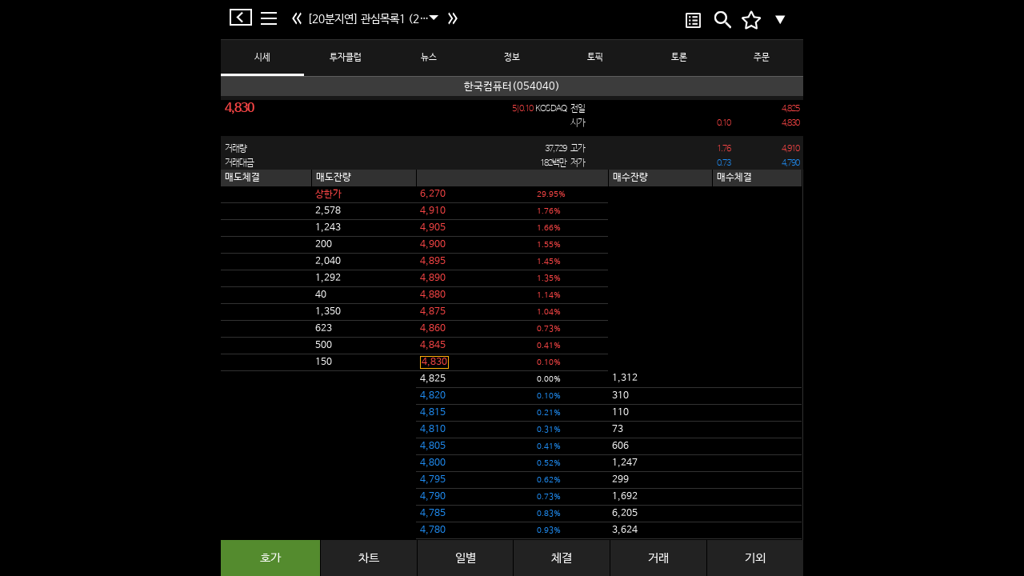

--- FILE ---
content_type: text/html; charset=utf-8
request_url: https://www.stocktong.co.kr/web/Item.aspx?code=054040
body_size: 235380
content:


<!DOCTYPE html>
<html xmlns="http://www.w3.org/1999/xhtml" >
<head id="ctl00_Head1"><meta http-equiv="Content-Type" content="text/html; charset=utf-8" /><meta http-equiv="X-UA-Compatible" content="IE=edge" /><meta content="no-cache,must-revalidate" http-equiv="Cache-Control" /><meta content="no-cache" http-equiv="pragma" /><meta content="0" http-equiv="expires" /><meta content="telephone=no, address=no" name="format-detection" /><meta name="viewport" content="width=device-width,initial-scale=1.0,minimum-scale=1.0,maximum-scale=1.0,user-scalable=no" /><meta name="author" content="증권통" /><meta name="copyright" content="증권통" /><meta name="Location" content="한국" /><meta name="Robots" content="all" /><meta property="og:type" content="mobile" /><meta property="og:image" content="./common/images/logo.png" /><meta property="og:site_name" content="증권통" /><meta property="og:url" content="https://www.stocktong.co.kr" /><meta property="og:title" content="증권통" /><meta property="og:image" /><meta property="og:description" content="국내 1위 증권 - 언제 어디서나 가장 빠른 실시간 증권정보" /><meta http-equiv="refresh" content="300" />
    <!-- 구글 크롤링 -->
	<meta name="google-site-verification" content="nB9L7PGu7BmvCwZRHSXDfvZy2Dt12iaqgA2XF17L0xw" /><title>
	한국컴퓨터(054040) - 증권통(stocktong.co.kr)
</title><meta id="ctl00_cDescription" name="description" content="한국컴퓨터(054040)의 실시간 시세는 증권통에서 확인할 수 있습니다." /><meta id="ctl00_cKeyWord" name="keywords" content="한국컴퓨터(054040)의 실시간 시세는 증권통에서 확인할 수 있습니다." /><link rel="canonical" href="https://www.stocktong.co.kr/Web/FavroriteList.aspx?l=" />

     <!-- Fav Icon -->
    <link rel="shortcut icon" href="/Web/common/images/favicon_st.ico" />
    <!-- Main Style -->
    <link type="text/css" href="common/css/style_noto.css" rel="stylesheet" />
    <link type="text/css" href="common/css/m_st_noto_b.css?ver=220319" rel="stylesheet" />
    <link type="text/css" href="common/css/bootstrap.min.css" rel="stylesheet" />
    <link type="text/css" href="https://code.jquery.com/ui/1.10.3/themes/smoothness/jquery-ui.css" rel="stylesheet" />
    
    
    

    <script type="text/javascript" src="common/js/script.js"></script>
    <script type="text/javascript" src="common/js/jquery-2.1.4.js"></script>
    <script type="text/javascript" src="common/js/bootstrap.js"></script>

    
    <link type="text/css" href="https://code.jquery.com/ui/1.10.3/themes/smoothness/jquery-ui.css" rel="stylesheet" />
    <link type="text/css" href="content/css/widget.css" rel="stylesheet" />

    <link type="text/css" href='content/css/slider.css' rel="stylesheet" />
    <script type="text/javascript" src='/Web/Content/Script/hashMap.js'></script>
    <script src="https://code.jquery.com/jquery-3.6.0.js"></script>
    <script src="https://code.jquery.com/ui/1.13.1/jquery-ui.js"></script>
    <style type="text/css">
        .thR {
            border-right: 1px solid #000000;
        }

        .l_sider {
            width: 27%;
            margin: 0;
            padding: 0;
            background-color: #181818;
            border-right: 1px solid #313131;
            float: left;
            flex-basis: 27%;
            flex-shrink: 0;
            overflow: hidden;
            z-index: 101;
            /*margin-bottom:50px;*/
        }


        .l_sider_bottom {
            margin: 0;
            padding: 0;
            background-color: #181818;
            border-right: 1px solid #313131;
            float: left;
            position: fixed;
            z-index: 102;
        }

        .r_content {
            width: 100%;
        }

        .prev {
            position: absolute;
            z-index: 999;
            border-radius: 100px;
            background-color: #fff;
            opacity: 0.3;
            display: none;
        }

        .next {
            position: absolute;
            z-index: 999;
            border-radius: 100px;
            background-color: #fff;
            opacity: 0.3;
            display: none;
        }

        .table-page {
            width: 50%;
            margin: auto;
            text-align: center;
        }

        .td-page {
            opacity: 0.8;
            width: 20px;
            height: 20px;
            font-size: 13px;
            font-weight: 700;
            vertical-align: middle;
            cursor: pointer;
        }

        .kakao_ad_area {
            bottom: 0px;
            z-index: 999;
            position: fixed;
        }

        .header {
            max-width: 728px;
            margin: 0 -364px 0 -364px;
            left: 50%;
        }

        .scontainer {
            left: 50%;
        }

        /*.ud_tab{
     bottom : 100px;
 }*/ /*카카오 애드 추가시*/
    </style>



    <style type="text/css">

        @media (min-width: 280px)
        {
            #popup1.abspop{ width:91%;}
        }
        @media (min-width: 320px)
        {
            #popup1.abspop{ width:85%;}
        }
        @media (min-width: 360px)
        {
            #popup1.abspop{ width:80%;}
        }
        @media (min-width: 540px)
        {
            #popup1.abspop{ width:75%;}
        }
        @media (min-width: 1080px)
        {
            #popup1.abspop{ width:100%;}
        }
                
        #layerPopup1
        {
            visibility: visible;
            position : absolute;
            overflow:hidden;
            height:auto;
            display:block;
            border-radius:3px;
            box-shadow:0px 1px 1px #333;
            width:260px;
            z-index:200;
            position:absolute;
            top: 35%;
            left:35%;
            width : 30%;
            height: 65%;
        }

        #popup1.dipop,
        #popup2.dipop,
        #popup3.dipop,
        #popup4.dipop,
        #popup5.dipop {
            width: 100%;
            max-width: 300px;
            margin: 0 auto;
            padding: 0;
            background: none !important;
            border: 0 none;
            position: absolute;
            left: 0;
            right: 0;
            top: 30%;
        }

        .rc_case {
            max-width: 728px;
        }

        .rc_data {
            width: 100%;
        }

        .rw_head {
            max-width: 728px;
            padding: 0;
        }

        .header {
            max-width: 728px;
            margin : 0 -364px 0 -364px;
        }

        #divItem {
            max-width: 728px;
        }
                   
                   .ud_tab {
            max-width: 728px;
        }
        .r_content {
            max-width: 728px;
            margin : 0 -364px 0 -364px;
        }

        .swiper-pagination {
            max-width: 728px;
        }

        #popup1.abspop
        {
            max-width: 270px;
        }

        .scontainer {
            left: 50%;
        }

        .header {
            left: 50%;
            margin: 0 -364px 0 -364px;
        }
        .r_content{
            margin: 0 -364px 0 -364px;
        }
        #tomatoWeb{
            display : block;
        }
        #tomatoMobile{
            display: none;
        }


        @media (pointer:coarse) {
            .scontainer {
                left: 0%;
                margin: 50px 0 0 0;
            }

            .header {
                left: 0%;
                margin: 0 0 0 0;
            }
            .r_content{
                margin :0;
            }
            #tomatoWeb{
                display : none;
            }
            #tomatoMobile{
                display: block;
            }
             .kakao_ad_area{
                bottom:0px; z-index:999; position:fixed;
            }
        }
    </style>
    <script async src="https://pagead2.googlesyndication.com/pagead/js/adsbygoogle.js?client=ca-pub-2439037837001831" crossorigin="anonymous"></script>
</head>
<body data-spy="scroll" class="cbp-spmenu-push">
        <!-- [1] 앱 유도 전체 레이어 팝업 -->
<div id="appInstallLayer" style="display:none;position:fixed;z-index:99999;top:0;left:0;width:100vw;height:100vh;background:rgba(0,0,0,0.70);text-align:center;">
    <div style="margin-top:180px;">
        <!-- 앱 아이콘/로고 (원하는 이미지 사용) -->
        <img src="/App/images/app_logo.png" alt="증권통" style="width:80px; height:auto;" />
        <div style="color:#fff;font-size:17px;margin:30px 0 15px;">
            앱으로 더 빠르고 정확하게,<br>
            증권통에서 실시간 시세를 확인해보세요!
        </div>
        <button id="appStoreBtn" style="width:80vw;max-width:320px;padding:18px 0 16px 0;border-radius:8px;background:#D42B28;color:#fff;font-size:18px;box-shadow:0 2px 10px rgba(0,0,0,0.15);border:0;">
            증권통 앱으로 보기 &gt;
        </button>
    </div>
</div>

<script>
    // 단순 UA 기반 모바일 감지
    function isMobile() {
        var ua = navigator.userAgent.toLowerCase();
        return /android|iphone|ipad|ipod|windows phone|blackberry|iemobile|opera mini|mobile/i.test(ua);
    }
    // 쿠키 세팅 함수 (오늘 다시보지 않기 등)
    function setCookie(name, value, hour) {
        var date = new Date();
        date.setTime(date.getTime() + (hour * 60 * 60 * 1000));
        document.cookie = name + "=" + encodeURIComponent(value) + "; expires=" + date.toUTCString() + "; path=/";
    }
    function getCookie(name) {
        var match = document.cookie.match(new RegExp('(^| )' + name + '=([^;]+)'));
        if (match) return decodeURIComponent(match[2]);
        return null;
    }

    $(document).ready(function () {
        // 이미 '오늘 다시 보지 않기' 했으면 안뜸
        if (!isMobile() || getCookie("HideAppInstallLayer") === "Y") return;
        document.getElementById("appInstallLayer").style.display = "block";
        // 스크롤/터치 막기(옵션)
        document.body.style.overflow = "hidden";
    });

    // 버튼 클릭 시 OS별 스토어 이동
    document.getElementById('appStoreBtn').onclick = function () {
        var ua = navigator.userAgent.toLowerCase();
        if (ua.indexOf('android') > -1) {
            window.location.href = "https://play.google.com/store/apps/details?id=semaphore.stockclient";
        } else if (ua.indexOf('iphone') > -1 || ua.indexOf('ipad') > -1 || ua.indexOf('ipod') > -1) {
            window.location.href = "https://itunes.apple.com/kr/app/id363974275?mt=8";
        }
        // 기타(PC)에서는 아무 동작 없음
    };

</script>
    <script type="text/javascript" src='/Web/Content/Script/hashMap.js'></script>
    
    <script type="text/javascript">
        function toastMessage(msg, showTimeNS) {
            var toas = $.toaster({ showTime: showTimeNS, centerX: true, centerY: true }); //initialize it here
            toas.toast(msg); // and you can call it here
        }
    </script>
    <script type="text/javascript" src="content/script/Stock_Script.js"></script>
    <script type="text/javascript" src='Content/script/Common.js'></script>

    <!-- PopUp 관련 스크립트 -->
    <script type="text/javascript">

        $(document).ready(function () {

            var popup1Window = $('.mw_popup1');
            var popup2Window = $('.mw_popup2');
            var popup1 = $('#popup1');

            var url = window.location.hostname + window.location.pathname;
            var cookieCheck = getCookie("stockPopupYN");        // 공지 레이어 팝업
            var cookieCheck2 = getCookie("mobilePopupYN");      // 모바일 팝업


            //모바일인지 pc인지 체크 , mobilepopup 열리면 stock none처리
            if (navigator.userAgent.match(/ipad/) == null && navigator.userAgent.match(/iPhone|ipod|Mobile|Android|Windows Phone/) != null) {
                function positionAds() {
                    var containerWidth = 728; // scontainer 너비
                    var screenWidth = $(window).width();

                    // 콘텐츠 영역의 가장자리 위치 계산
                    var contentRightEdge = (screenWidth / 2) + (containerWidth / 2);
                    var contentLeftEdge = (screenWidth / 2) - (containerWidth / 2);

                    // 오른쪽 광고 위치 계산
                    $("#web_right_ad").css({
                        "display": "block",
                        "left": (contentRightEdge + 20) + "px",
                        "top": "100px"
                    });

                    // 왼쪽 광고 위치 계산
                    $("#web_left_ad").css({
                        "display": "block",
                        "left": (contentLeftEdge - 180) + "px",
                        "top": "100px"
                    });
                }

                // 4. 위치 계산 함수 호출
                positionAds();
                $(window).resize(positionAds);

                // 5. 광고 초기화 (사용자가 보여준 부분)
                try {
                    // 카카오 광고
                    (function () {
                        var t = document.createElement("script");
                        t.async = !0, t.charset = "utf-8", t.src = "https://t1.daumcdn.net/kas/static/ba.min.js";
                        document.body.appendChild(t);
                    })();
                    if (window.adsbygoogle && typeof window.adsbygoogle.push === 'function') {
                        window.adsbygoogle = window.adsbygoogle || [];
                        window.adsbygoogle.push({});
                        console.log("Google AdSense 초기화");
                    }
                } catch (e) {
                    console.error("광고 초기화 오류:", e);
                }
                if (cookieCheck2 == "N") {
                    $(popup2Window).css({
                        "display": "none"
                    });
                    if (cookieCheck != "N") {
                        if (url.indexOf("Item") + url.indexOf("Favorite") > 0) {
                            $(popup1Window).css({
                                "display": "block"
                            });
                        }
                    }
                }
                else {
                    if (url.indexOf("Favorite") > 0) {
                        $(popup2Window).css({
                            "display": "block"
                        });
                        $(popup1Window).css({
                            "display": "none"
                        });
                    }
                    else {
                        if (cookieCheck != "N") {
                            if (url.indexOf("Favorite") > 0) {
                                $(popup1Window).css({
                                    "display": "block"
                                });
                            }
                        }
                    }
                }
            }
            else {
                if (cookieCheck != "N") {
                    if (url.indexOf("Favorite") > 0) {
                        $(popup1Window).css({
                            "display": "block"
                        });
                    }
                }
            }
        });

        jQuery(function ($) {
            var popup1Window = $('.mw_popup1');
            var popup1 = $('#popup1');

            // Show Hide
            $('.popup1_trigger').click(function () {
                popup1Window.addClass('open');
            });
            $('#popup1 .close').click(function () {
                //popup1Window.removeClass('open');
                $(popup1Window).css({
                    "display": "none"
                });
            });
            $('#popup1 .btn_close').click(function () {
                //popup1Window.removeClass('open');
                $(popup1Window).css({
                    "display": "none"
                });
            });
            $('#popup1 #check1').click(function () {
                //popup1Window.removeClass('open');
                $(popup1Window).css({
                    "display": "none"
                });
            });
            // g_popup1
            $('.g_anchor').click(function () {
                popup1.removeClass('o_popup1');
                popup1.addClass('g_popup1');
            });

            // ESC Event
            $(document).keydown(function (event) {
                if (event.keyCode != 27) return true;
                if (popup1Window.hasClass('open')) {
                    //popup1Window.removeClass('open');
                    $(popup1Window).css({
                        "display": "none"
                    });
                }
                return false;
            });
            // Hide Window
            popup1Window.find('>.bg').mousedown(function (event) {
                //popup1Window.removeClass('open');
                return false;
            });

            var popup2Window = $('.mw_popup2');
            var cookieCheck = getCookie("stockPopupYN");

            $('#popup2 .btn_close').click(function () {
                //popup1Window.removeClass('open');
                $(popup2Window).css({
                    "display": "none"
                });
                if (cookieCheck != "N") {
                    $(popup1Window).css({
                        "display": "block"
                    });
                }
            });

            popup2Window.find('>.bg').mousedown(function (event) {
                $(popup2Window).css({
                    "display": "none"
                });
                if (cookieCheck != "N") {
                    $(popup1Window).css({
                        "display": "block"
                    });
                }
            });
        });
        var popupWindow = $('.mw_popup1');

        function setCookie(name, value, expireHours) {
            var date = new Date();
            //date.setDate(date.getDate() + expiredays);
            date.setHours(date.getHours() + expireHours);
            document.cookie = escape(name) + "=" + escape(value) + "; expires=" + date.toUTCString() + "; path=/";
        }

        function closePopup(name, expireHours) {
            if (document.getElementById("check1").value) {
                setCookie(name, "N", expireHours);
                //popupWindow.removeClass('open');
            }
        }

        function getCookie(name) {
            var nameOfCookie = name + "=";
            var x = 0;
            while (x <= document.cookie.length) {
                var y = (x + nameOfCookie.length);
                if (document.cookie.substring(x, y) == nameOfCookie) {
                    if ((endOfCookie = document.cookie.indexOf(";", y)) == -1)
                        endOfCookie = document.cookie.length;
                    return unescape(document.cookie.substring(y, endOfCookie));
                }
                x = document.cookie.indexOf(" ", x) + 1;
                if (x == 0)
                    break;
            }
            return;
        }
    </script>

    <form name="aspnetForm" method="post" action="Item.aspx?code=054040" id="aspnetForm">
<div>
<input type="hidden" name="__EVENTTARGET" id="__EVENTTARGET" value="" />
<input type="hidden" name="__EVENTARGUMENT" id="__EVENTARGUMENT" value="" />
<input type="hidden" name="__VIEWSTATE" id="__VIEWSTATE" value="/[base64]" />
</div>

<script type="text/javascript">
//<![CDATA[
var theForm = document.forms['aspnetForm'];
if (!theForm) {
    theForm = document.aspnetForm;
}
function __doPostBack(eventTarget, eventArgument) {
    if (!theForm.onsubmit || (theForm.onsubmit() != false)) {
        theForm.__EVENTTARGET.value = eventTarget;
        theForm.__EVENTARGUMENT.value = eventArgument;
        theForm.submit();
    }
}
//]]>
</script>


<script src="/WebResource.axd?d=mDj3-GP3evuuGQjLRnUO0JajFpadjsyLH1moOsDnVGe_7bMOxKPEfMAsfeKB9-djlDdBTkVGjgWZZcfYn9JrasQLVus1&amp;t=638250960012702229" type="text/javascript"></script>


<script src="/ScriptResource.axd?d=HUNnl-GDiVzNGBhIi38IqyoDwEMSKBOJE2gwZbykHbr2_Dt9bmVMPuYjfddNnFqqQKPT24jvhNggwle9VzoH9RJD_pyvpRFdn_0GxcASouUYPNcm3da5mWuVjOweJI1MT6LEIKyVq5z5WEqKN3OzqVUDhN49K_Kd5uw8V_iHHeFeACIn0&amp;t=3f4a792d" type="text/javascript"></script>
<script type="text/javascript">
//<![CDATA[
if (typeof(Sys) === 'undefined') throw new Error('ASP.NET Ajax 클라이언트측 프레임워크를 로드하지 못했습니다.');
//]]>
</script>

<script src="/ScriptResource.axd?d=NeyaMyjv9awH1s_kWonLplX8D0W3LpZzNniGn1K3B45N4yMEiroOljuVBkxIjG95puJOVSTrgZUq-aeEdaubjLPtRhuAQPUdbzxdW2HOvZxGFzuLKJIhs5hUgT3EZldryQodU2D5N8gG4rdNsf7YpRjz389O7_fa5mdTCeb_eMIQgZjs0&amp;t=3f4a792d" type="text/javascript"></script>
<div>

	<input type="hidden" name="__VIEWSTATEGENERATOR" id="__VIEWSTATEGENERATOR" value="7AF8E680" />
</div>

        <script type="text/javascript">
//<![CDATA[
Sys.WebForms.PageRequestManager._initialize('ctl00$ScriptManager', document.getElementById('aspnetForm'));
Sys.WebForms.PageRequestManager.getInstance()._updateControls(['tctl00$updatePanel1'], [], [], 90);
//]]>
</script>

        <div id="ctl00_updatePanel1">
	
                

<style type="text/css">
    .mn_wrap .mn_case .nav_wrap .mc_title a.st_app img {
        width: auto;
        height: 27px;
        margin-top: 3px;
    }
</style>

<script type="text/javascript">
    
    $(document).ready(function () {
            var appImg = $('.st_app');

            //모바일에서만 앱 유도 img 표시
            if (navigator.userAgent.match(/ipad/) == null && navigator.userAgent.match(/iPhone|ipod|Mobile|Android|Windows Phone/) != null) {
                $(appImg).css({
                    "display": "inline"
                });
            }
            else {
                $(appImg).css({
                    "display": "none"
                });
            }
        });

    function toggleDiv() {
        var temp = document.getElementById('subFavlist').style.display;

        if( temp == "block" )
        {
            document.getElementById('subFavlist').style.display = "none"; 
            document.getElementById('Favlist_Icon').src = "common/images/icon/baseline_keyboard_arrow_down_white_18dp.png";
            
		} else{
            document.getElementById('subFavlist').style.display = "block";
            document.getElementById('Favlist_Icon').src = "common/images/icon/baseline_keyboard_arrow_up_white_18dp.png";
		}
    };

    
    function whatBrowser() {
        if (/Android/i.test(navigator.userAgent))
            return "android";
        else if (/iPhone|iPad|iPod/i.test(navigator.userAgent))
            return "apple";
        else
            return "etc";
    }

    function AppGo() {
        
        if (whatBrowser() == 'android') {
            window.location.href = 'Intent://mobilestock.etomato.com#Intent;scheme=stocktong;action=android.intent.action.VIEW;category=android.intent.category.BROWSABLE;end';
            setTimeout(function () { window.location.href = 'https://goo.gl/BVYrdT'; }, 1000);
		}
        else if (whatBrowser() == 'apple')
        {
            window.location.href = 'iPodStockApp://';
			setTimeout(function () { window.location.href = 'https://itunes.apple.com/kr/app/id363974275?mt=8'; }, 1000);
		}
        else {
            window.location.href = 'http://www.stocktong.io';
		}
    }



</script>

<!--### 슬라이더 메뉴 시작 : SLIDER MENU ###-->
<nav class="cbp-spmenu mn_wrap cbp-spmenu-vertical cbp-spmenu-left" id="cbp-spmenu-s1" style="overflow-y: auto; z-index:10001;">
	<div class="mn_case">
		<div class="nav_wrap">
			<div class="mc_title">
				<div class="mt_case">
                    <div id="ctl00_LeftNav_loginDiv">
					    <a href="./OneIDLogin.aspx?device=web" class="s_rbtn" >로그인</a>
					    <a href="./OneIDJoin.aspx?device=web" class="s_lbtn">회원가입</a>
                        <a href="javascript:AppGo();" class="st_app" target="_self">
                            <img src="common/images/icon/st_icon1.png" alt="증권통">
                        </a>
                    </div>
                    
                    <!-- 메세지 알림 -->
					<div id="block13" class="mspop_ra" style="top:75px; display:none;">
						<span class="parr_r" style="right:170px;" ></span>
						<a onclick="clickshow(13);" title="닫기" class="close"></a>

						<div class="mr_contant">
							<ul>
								<a href="#">
									<li><img src="common/images/icon/st_icon1.png" alt="증권통 앱"></li>
									<li class="mt5px">
										<p><em>마이페이지</em>는</p>
										<p><em>증권통 앱</em>을 이용해 주세요!</p>
									</li>
								</a>
							</ul>
						</div>
					</div>
					<div class="clear"></div>

					<div class="r_push"><a onclick="clickshow(1);" title="푸시알림"></a></div>
					<!--p class="nclose"><a id="showRightPush"><img src="./common/images/icon/menu_wclose.png" alt="닫기"></a></p-->
					<!-- 메세지 알림 -->
					<div id="block1" class="mspop_ra" style="top:75px;display:none;">
						<span class="parr_r" ></span>
						<a onclick="clickshow(1);" title="닫기" class="close"></a>
						<div class="mr_contant">
							<ul>
								<a href="#">
									<li><img src="common/images/icon/st_icon1.png" alt="증권통 앱"></li>
									<li class="mt5px">
										<p><em>Push알림</em>은</p>
										<p><em>증권통 앱</em>을 이용해 주세요!</p>
									</li>
								</a>
							</ul>
						</div>
					</div>
					<div class="clear"></div>
				</div>
				<div class="mt_txt">
                    <ul>
                        <li>로그인 후 실시간 시세 조회 가능</li>
                        <li>
                            <a onclick="clickshow(21);" title="닫기" class="close">
                            서포터 지급 : 통통코인 &nbsp; -
                            <img src="common/images/icon/b1_dmenu_ar.png" style="width:15px;height:15px;float:right; margin-top:10px;">
                            </a>
                      </li>
                    </ul>

				</div>
                
				

			</div>
		</div>
		<div class="clear"></div>
        
        <ul class="mc_nav">
            <li>
                <a href ="https://tongtongmessenger.com/maintongtongbrand/" title="닫기" class="close" target="_blank">
                <img src="common/images/icon/b1_ttc.png"> 통통코인
                <span style="color:#c00000; float:right;">-</span>
                </a>
            </li>
            <li>
                <a href ="https://tongtongmessenger.com/maintongtongbrand/" title="닫기" class="close" target="_blank">
                <img src="common/images/icon/b1_ctc.png"> 통통머니
                <span style="color:#c00000; float:right;">-</span>
                </a>
            </li>
            <li>
                <a href ="https://tongtongmessenger.com/maintongtongbrand/" title="닫기" class="close" target="_blank">
                <img src="common/images/icon/b1_gtc.png"> 통통마일
                <span style="color:#c00000; float:right;">-</span>
                </a>
            </li>
        </ul>
		<div class="clear"></div>

        <ul class="mc_nav">
			
            <li>
                <div id="Favlist" onclick="toggleDiv();">
                    <img src="common/images/icon/b1_navicon_1.png"> 관심목록<span style="float:right"><img id="Favlist_Icon" src="common/images/icon/baseline_keyboard_arrow_down_white_18dp.png"></span>
                </div>
                
                <ul id ="subFavlist" style="display:none">
                    <li style="padding-left:35px;padding-top:20px;"><a href="javascript:isLoginCheck('Subscription.aspx');">관심목록 구독</a></li>
                    <li style="padding-left:35px;padding-bottom:0px;"><a href="javascript:isLoginCheck('Management.aspx');"> 관심목록 관리</a></li>
                </ul>
            </li>
            <li><a href="Market.aspx"><img src="common/images/icon/baseline_leaderboard_white_18dp.png"> 시장동향</a></li>
		</ul>
		
		
		<div class="clear"></div>
		<ul class="mc_nav">
			<li><a href="javascript:clickshow(21);"><img src="common/images/icon/ic_tongtv_white.png"> 토마토증권통</a></li>
            <li><a href="javascript:isLoginCheck('BusRide.aspx');"><img src="common/images/icon/baseline_busride_white_18dp.png"> 버스타기</a></li>
            
            
            
            
            
		</ul>
        <!-- 메세지 알림 -->
		<div id="block21" class="mspop_ra" style="top:470px; left:5px; display:none;">
			
			<a onclick="clickshow(21);" title="닫기" class="close"></a>
			<div class="mr_contant">
				<ul>
					<a href="#">
						<li><img src="common/images/icon/st_icon1.png" alt="증권통 앱"></li>
						<li class="mt5px">
							<p>해당 서비스는</p>
							<p><em>증권통 앱</em>을 이용해 주세요!</p>
						</li>
					</a>
				</ul>
			</div>
		</div>
		<div class="clear"></div>
		
		<ul class="mc_nav">
			<li><a href="Notice.aspx"><img src="common/images/icon/b1_tmenu_1.png"> 공지사항</a></li>
            <li><a href="Service.aspx"><img src="common/images/icon/b1_tmenu_2.png"> 고객지원</a></li>
            <li><a href="https://www.etomato.com/home/navigation.aspx"><img src="common/images/icon/b1_tmenu_4.png"> 토마토그룹</a></li>
            <li><a href="javascript:clickshow(21);"><img src="common/images/icon/b1_tmenu_3.png"> 설정</a></li>
            
		</ul>
        <!-- 메세지 알림 -->
		<div id="block22" class="mspop_ra" style="top:470px; left:5px; display:none;">
			<span class="parr_r" style="right:220px;" ></span>
			<a onclick="clickshow(21);" title="닫기" class="close"></a>
			<div class="mr_contant">
				<ul>
					<a href="#">
						<li><img src="common/images/icon/st_icon1.png" alt="증권통 앱"></li>
						<li class="mt5px">
							<p>해당 서비스는</p>
							<p><em>증권통 앱</em>을 이용해 주세요!</p>
						</li>
					</a>
				</ul>
			</div>
		</div>
		<div class="clear"></div>
	</div>
</nav>
<!--### 슬라이더 메뉴 끝 : SLIDER MENU ###-->

            
</div>
        <div class="wrap">
	        
            
<style type="text/css">
    .header .main .b_nav {
        width: 25px;
        height: 25px;
        margin: 0 5px 0;
        background: url(/Web/common/images/icon/header_back.png) no-repeat 0 50%;
        background-size: 30px;
        line-height: 50px;
        display: block;
    }
    .header .main .b_back {
        width: 40px;
        height: 23px;
        background: url(/Web/common/images/icon/header_back2.png) no-repeat 0 50%;
        background-size: 30px;
        line-height: 50px;
        display: block;
    }

    /*the container must be positioned relative:*/
.custom-select {
  position: relative;

  width:205px;
      height: 48px;
    margin: 5px 0 10px;
    background: url(/Web/common/images/icon/ic_arrow_drop_down_white.png) 95% 50% no-repeat;
    background-size: 30px;
    text-decoration: none;
    font-size: 14px;
    
    line-height: 48px;
    display: block;
    position: relative;
}

.custom-select select {
  display: none; /*hide original SELECT element:*/
}

.select-selected {
  background-color: black;
}

.selected-div{
	background-color:#303030;
}

/*style the arrow inside the select element:*/
.select-selected:after {
  position: absolute;
  content: "";
  top: 14px;
  right: 10px;
  width: 0;
  height: 0;
  border: 6px solid transparent;
  border-color: #fff transparent transparent transparent;
}

/*point the arrow upwards when the select box is open (active):*/
.select-selected.select-arrow-active:after {
  border-color: transparent transparent #fff transparent;
  top: 7px;
}

/*style the items (options), including the selected item:*/
.select-items div, .select-selected {
  color: #ffffff;
  border: 1px solid transparent;
  border-color: transparent transparent rgba(0, 0, 0, 0.1) transparent;
  cursor: pointer;
  user-select: none;
  white-space: nowrap;
  text-overflow: ellipsis;
  overflow:hidden;
}

.select-items div {
  padding: 8px 8px;
}
.select-selected {
  padding: 8px 20px 0 0 ;
}

/*style items (options):*/
.select-items {
  position: absolute;
  background-color: #303030;
  top: 100%;
  left: 0;
  right: 0;
  z-index: 99;
  height:400px;
  width:250px;
  overflow-y:scroll;
}

/*hide the items when the select box is closed:*/
.select-hide {
  display: none;
}

.select-items div:hover, .same-as-selected {
  background-color: rgba(0, 0, 0, 0.1);
  white-space: nowrap;
  text-overflow: ellipsis;
  overflow:hidden;
}

.select-bookmark{
    background-color: #3c3c3c;
    color: #fff;
    padding: 10px;
    font-size: 12px;
    font-family : Arial;
}

</style>
	<input type="hidden" id="HiddenCode" value="054040"/>
	<input type="hidden" id="HiddenPCode" value="A054040"/>
	<input type="hidden" id="HiddenName" value="한국컴퓨터" />
	<input type="hidden" id="HiddenLeftMenu" value="1" />
	<input type="hidden" id="HiddenPageType" value="1"/>
	<input type="hidden" id="HiddenChange" value="0"/>
    <input type="hidden" id="HiddenSymbol" value=""/>
    <input type="hidden" id="HiddenStockGroupID" value="ST"/>
    <input type="hidden" id="HiddenFValue" value=""/>
    <input type="hidden" id="HiddenPageNo" value="1" />
<input type="hidden" name="ctl00$Header$hdnHN" id="ctl00_Header_hdnHN" />
<input type="hidden" name="ctl00$Header$hdnSN" id="ctl00_Header_hdnSN" />
<input type="hidden" name="ctl00$Header$hdnLM" id="ctl00_Header_hdnLM" />
<input type="hidden" name="ctl00$Header$hdnBookMarkSeq" id="ctl00_Header_hdnBookMarkSeq" />
<input type="hidden" name="ctl00$Header$hdnNewsUrl" id="ctl00_Header_hdnNewsUrl" />
    <input type="hidden" id="HiddenLM" value=""/>
    <input type="hidden" id="HiddenprevUrl" value="1"/>
    <input type="hidden" id="HiddennextUrl" value="1"/>



	<div id="over"></div>
    <!--## 헤더 시작 : HEARER ##-->
	<header>
        <!-- Global site tag (gtag.js) - Google Analytics -->
		<script async src="https://www.googletagmanager.com/gtag/js?id=UA-15388081-4"></script>
		<script>
		  window.dataLayer = window.dataLayer || [];
		  function gtag(){dataLayer.push(arguments);}
		  gtag('js', new Date());

		  gtag('config', 'UA-15388081-4');
		</script>

        <script type="text/javascript">
            function goDDLList(value) {
                window.location.href = "/Web/favoriteList.aspx?l=" + value;
            }
            
            function goBookMark(value) {
                if (value == "북마크한 목록이 없습니다.")
                    return;
                location.href = value;
            }

        </script>

		<div id="header" class="header_wrap">
			<!--# 메뉴 : MENU #-->
			<div class="header">
				<div class="main">
					<section class="buttonset" style="max-width:70px;">
						<!-- 햄버거 버튼 -->
                        <a id="backBtn2" onclick="goBack(); return false;" class="b_back" title="뒤로가기" style="float:left;"></a>
						<button id="showLeftPush" class="nav" style="margin:3px 5px 0 0;"></button>
                        
                        
						<!-- 뒤로가기버튼-->
                        <button id="backBtn" class="b_nav" onclick="goFavList(); return false;" style="display:none;"></button>
					</section>
				</div>
				
                
                <a id="FavLeft" title="이전으로" style="width:25px; height:50px; margin-left: 85px; line-height: 45px; float:left;">
                    <img style="width:20px;height:30px;" src="common/images/icon/ic_favLeft.png" />
                </a>
                <a id="FavRight" title="다음으로" style="width:25px; height:50px; margin-left: 170px; line-height: 45px; float:left;">
                    <img style="width:20px;height:30px;" src="common/images/icon/ic_favRight.png" />
                </a>
                
                <div class="hsit" style="margin:0 0 0 107px;">
					<div id="headerTitle" style="padding-left: 10px; line-height: 48px;vertical-align:middle; display:none;"></div>
                    
					<div id="headerDDL" class="custom-select" style="width:175px;" >
                   
                        <select name="ctl00$Header$ddl1" id="ctl00_Header_ddl1" onchange="goDDLList(this.value);">
	<option selected="selected" value="1">[20분지연] 관심목록1 (21)</option>
	<option value="2">[20분지연] 관심목록2 (3)</option>
	<option value="3">[20분지연] 관심목록3 (1)</option>
	<option value="4">[20분지연] 관심목록4 (1)</option>
	<option value="5">[20분지연] 관심목록5 (0)</option>
	<option value="6">[20분지연] 관심목록6 (0)</option>
	<option value="7">[20분지연] 관심목록7 (5)</option>
	<option value="8">[20분지연] 관심목록8 (0)</option>
	<option value="9">[20분지연] 관심목록9 (0)</option>
	<option value="10">[20분지연] 관심목록10 (0)</option>

</select>
                    </div>
					<input type="hidden" id="nowDDL" value="" />
					<input type="hidden" id="lastDDL" value="" />
					<input type="hidden" id="pageNum" value="" />
                </div>

                <div class="more">
					<a class="button2">▼</a>
					<div id="text_editors">
                            
                        
                        <div id="ctl00_Header_text_editors2" class="more_select" style="height:240px; overflow-y:scroll;"><div class='select-bookmark'>북마크한 목록이 없습니다.</div></div>
					</div>

				</div>
                
                <div id="pagingBookMark" style="display:none;">
                    <a href="javascript:originInsBookMark();" id="bookmarkWhite" class="bookmark"></a>
                    <a href="javascript:originDelBookMark();" id="bookmarkBlack" class="bookmark2"></a>
                </div>

                <input type="submit" name="ctl00$Header$btnInsBookMark" value="" id="ctl00_Header_btnInsBookMark" style="display:none;" />
                <input type="submit" name="ctl00$Header$btnDelBookMark" value="" id="ctl00_Header_btnDelBookMark" style="display:none;" />


                <div id="originBookMark">
                <a onclick="return HeaderNameInsert();" id="ctl00_Header_offBookmark" class="bookmark" href="javascript:__doPostBack('ctl00$Header$offBookmark','')"></a>
                
                </div>

				<a id="goEdit" href="javascript:void(0);" class="write" title="편집"  onclick="showDeleteArea()"></a>
				
				<a href="javascript:goSearch();" class="search" title="검색"  ></a>
				<a id="goFavLink" href="javascript:void(0);" class="goFav" title="관심"  onclick="javascript:location.href='FavoriteList.aspx?l=1';"></a>
 
                <!-- 메세지 알림 -->
				<div id="block4" class="mspop mpra" style="right:20px;top:60px;display:none;">
					<span class="parr_r" style="right:45px;"></span>
					<a onclick="clickshow(4);" title="닫기" class="close"></a>
					<div class="mspop_contant">
						<ul>
							<a href="#">
								<li><img src="common/images/icon/st_icon1.png" alt="증권통 앱"></li>
								<li class="pt15px">
									<p><em>종목정렬</em>은</p>
									<p><em>증권통 앱</em>을 이용해 주세요!</p>
								</li>
							</a>
						</ul>
					</div>
				</div>
			</div>

		</div>

        <div class="clear"></div>
        
	</header>

    

	<!--## 헤더 끝 : HEARER ##-->

<script type="text/javascript">
    // 모바일인 경우 체크
    var ptype = "";
    $(function () {
        if (ptype == null || ptype == "") {
            //mobileCheck();
        }

        // 하단 노티 안내
        if (getNewCookie('noti') != "Y")
			clickshow(2);

    });

 //   function mobileCheck() {
 //       if (!(navigator.userAgent.match(/ipad/) == null && navigator.userAgent.match(/iPhone|ipod|Mobile|Android|Windows Phone/) != null)) {
	//		$('.l_sider').css("display", "");
	//		$('.swiper-pagination').css("display", "");
 //           //$('.ud_tab').css('margin-left', '27%');
 //           $('.ud_tab').css('width', '73%');
 //           //$('.rc_case').css('margin-left', '27%');
 //           $('.rc_case').css('width', '73%').css('top', '220px');
 //       }
	//}

    var optionLeft = parseInt('0');
    var optionCode = '';
	var ItemCode = $('#HiddenCode').val();
    var ItemPCode = $('#HiddenPCode').val();
    var ItemName = $('#HiddenName').val();
    var nodeserver = 'https://data.etomato.com:7700';
    var userid = '';                      //'SDID-50a94da3f9c24c344e9a82a18253c63cf65ccc25';
    var stocktongid = 'stocktongpcdefault@etomato.com';
    var stocktongnic = '';
    var stocktonguid = '';
    var isStocktong = 'False';
    var authid = 't5ieype4uk5rrf55j4laqbzl';
    var authtime = '2026-01-23 20:27:03';
    var authkey = 'c410e8b4c7d437058e90910598de5ecbd77b509d';
    var servicetype = 'pay';
    var CurrentStockTongID = 'false';
    var LeftMenuNo = 1;
	var AvailablePay = 'true';
	var pageType = '1';
    var topType = '';
    var StockGroupID = $('#HiddenStockGroupID').val();
    var Symbol = $('#HiddenSymbol').val();


    function redirectUrl(url, param) {
        var hiddencode = (jQuery("#HiddenCode").val() == "" || jQuery("#HiddenCode").val() == undefined) ? ItemPCode : jQuery("#HiddenCode").val();
        var hiddenname = (jQuery("#HiddenName").val() == "" || jQuery("#HiddenName").val() == undefined) ? ItemName : jQuery("#HiddenName").val();
		var hiddenmenu = (jQuery("#HiddenLeftMenu").val() == "" || jQuery("#HiddenLeftMenu").val() == undefined) ? LeftMenuNo : jQuery("#HiddenLeftMenu").val();
		var hiddenPageType = (jQuery("#HiddenPageType").val() == "" || jQuery("#HiddenPageType").val() == undefined) ? pageType : jQuery("#HiddenPageType").val();
        var hiddensymbol = (jQuery("#HiddenSymbol").val() == "" || jQuery("#HiddenSymbol").val() == undefined) ? ItemCode : jQuery("#HiddenSymbol").val();
		var hiddenstockgroupid = (jQuery("#HiddenStockGroupID").val() == "" || jQuery("#HiddenStockGroupID").val() == undefined) ? ItemName : jQuery("#HiddenStockGroupID").val();
        if (param != "t=e")
            url = url + "?" + param + "&l=" + hiddenmenu + "&code=" + hiddencode + "&item_name=" + hiddenname + "&pt=" + encodeURIComponent(hiddenPageType) + "&item_symb=" + encodeURIComponent(hiddensymbol) + "&item_groupid=" + encodeURIComponent(hiddenstockgroupid);
        document.location.href = url;
    }

    function redirectUrl(url) {
        //$("#dlgLoading").show();
        var hiddenmenu = (jQuery("#HiddenLeftMenu").val() == "" || jQuery("#HiddenLeftMenu").val() == undefined) ? LeftMenuNo : jQuery("#HiddenLeftMenu").val();
        var hiddenPcode = (jQuery("#HiddenCode").val() == "" || jQuery("#HiddenCode").val() == undefined) ? ItemPCode : jQuery("#HiddenCode").val();
        var hiddencode = (jQuery("#HiddenCode").val() == "" || jQuery("#HiddenCode").val() == undefined) ? ItemCode : jQuery("#HiddenCode").val();
		var hiddenname = (jQuery("#HiddenName").val() == "" || jQuery("#HiddenName").val() == undefined) ? ItemName : jQuery("#HiddenName").val();
        var hiddensymbol = (jQuery("#HiddenSymbol").val() == "" || jQuery("#HiddenSymbol").val() == undefined) ? ItemCode : jQuery("#HiddenSymbol").val();
		var hiddenstockgroupid = (jQuery("#HiddenStockGroupID").val() == "" || jQuery("#HiddenStockGroupID").val() == undefined) ? ItemName : jQuery("#HiddenStockGroupID").val();
		var hiddenPageType = (jQuery("#HiddenPageType").val() == "" || jQuery("#HiddenPageType").val() == undefined) ? pageType : jQuery("#HiddenPageType").val();
        if (url == "Main.aspx" || url == "EtoSpot.aspx")
            url = url + "?l=" + encodeURIComponent(hiddenmenu);
        else
            url = url + "?l=" + encodeURIComponent(hiddenmenu) + "&code=" + encodeURIComponent(hiddenPcode) + "&item_name=" + encodeURIComponent(hiddenname) + "&pt=" + encodeURIComponent(hiddenPageType) + "&item_symb=" + encodeURIComponent(hiddensymbol) + "&item_groupid=" + encodeURIComponent(hiddenstockgroupid);

        document.location.href = url;
    }

    function isLoginCheck(ReturnUrl) {
        if (isStocktong.toLowerCase() == "true") {
            location.href = ReturnUrl;
        } else {
            onToastMsg('로그인이 필요한 서비스입니다.');
        }
    }

    function HeaderNameInsert() {
        if (isStocktong.toLowerCase() == "true") {

        } else {
            onToastMsg('로그인이 필요한 서비스입니다.');
            return false;
        }

        document.getElementById("ctl00_Header_hdnHN").value = $('.select-selected').html();
        document.getElementById("ctl00_Header_hdnSN").value = $('.rw_tit').html();
        document.getElementById("ctl00_Header_hdnLM").value = $('#HiddenLM').val();
    }

    function originInsBookMark() {
        if (isStocktong.toLowerCase() == "true") {

        } else {
            onToastMsg('로그인이 필요한 서비스입니다.');
            return false;
        }

        document.getElementById("ctl00_Header_hdnHN").value = $('.select-selected').html();
        document.getElementById("ctl00_Header_hdnSN").value = $('.rw_tit').html();
        document.getElementById("ctl00_Header_hdnLM").value = $('#HiddenLM').val();
        document.getElementById("ctl00_Header_hdnBookMarkSeq").value = $('#bookmarkBlack').attr("title");
        document.getElementById("ctl00_Header_btnInsBookMark").click();

    }

    function originDelBookMark() {
        if (isStocktong.toLowerCase() == "true") {

        } else {
            onToastMsg('로그인이 필요한 서비스입니다.');
            return false;
        }
        
        document.getElementById("ctl00_Header_hdnLM").value = $('#HiddenLM').val();
        document.getElementById("ctl00_Header_hdnBookMarkSeq").value = $('#bookmarkBlack').attr("title");
        document.getElementById("ctl00_Header_btnDelBookMark").click();

    }

    function goSearch() {
        if ($('#HiddenLM').val() == "")
            location.href = "Search.aspx?l=" + 1 + '&pp=' + $('#HiddenprevUrl').val() + '&np=' + $('#HiddennextUrl').val() ;
        else
            location.href = "Search.aspx?l=" + $('#HiddenLM').val() + '&pp=' + $('#HiddenprevUrl').val() + '&np=' + $('#HiddennextUrl').val();
    }

</script>

<script src="content/script/toast.js"></script>
<script>
    Toast.init();
    function onToastMsg(msg){
		Toast({
			text: msg,
			width: 320,
			time: 3000
		}).show();
	}

	function onToastMsgBold(bMsg, msg){
		Toast({
			bText: bMsg,
			text: msg,
			width: 320,
			time: 3000
		}).show();
    }

</script>
<!-- 일괄 선택 스크립트 -->
<script type="text/javascript">
$('#checkAll').change(function() {
	$('.list-check').prop('checked', $(this).prop('checked'));
});
</script>
<!-- FAQ -->
<script type="text/javascript" src="common/js/highlight.pack.js"></script>
<script type="text/javascript" src="common/js/jquery.accordion.js"></script>
<script type="text/javascript">
$(document).ready(function() {
	//syntax highlighter
	//hljs.tabReplace = '    ';
    //hljs.initHighlightingOnLoad();
    
    if ((navigator.userAgent.match(/ipad/) == null && navigator.userAgent.match(/iPhone|ipod|Mobile|Android|Windows Phone/) != null)) {
            $(".buttonset").css({
                "max-width": "20px"
            });
            $("#showLeftPush").css({
                "margin": "5px 0 0",
                "float" : ""
            });
            $("#backBtn2").css({
                "display": "none"
            });
            //$(".hsit").css({
            //    "margin": "0 0 0 45px"
            //});
            $(".hsit").css({
                "margin": "0 0 0 55px"
            });
            $("#FavLeft").css({
                "margin-left": "35px"
            });
            $("#FavRight").css({
                "margin-left": "170px"
            });
        }


    // 관심목록이동 아이콘 관련 추가
    var url = window.location.hostname + window.location.pathname;
    var gobtn = document.getElementById('goFavLink')
    var editbtn = document.getElementById('goEdit')
    if (url.indexOf("Favorite") + url.indexOf("favorite") > 0) {
        $(gobtn).css({
            "display": "none"
        });
    }
    else {
        $('#FavLeft').attr('href', '/Web/favoriteList.aspx?l='+ $('#HiddenprevUrl').val());
        $('#FavRight').attr('href', '/Web/favoriteList.aspx?l=' + $('#HiddennextUrl').val());

        $(editbtn).css({
            "display": "none"
        });

        //if ((navigator.userAgent.match(/ipad/) == null && navigator.userAgent.match(/iPhone|ipod|Mobile|Android|Windows Phone/) != null)) {
        //    $(".hsit").css({
        //        "margin": "0 0 0 45px"
        //    });
        //}
        //else {
        //    $(".hsit").css({
        //        "margin": "0 0 0 80px"
        //    });
        //}
        //$("#FavLeft").css({
        //    "display": "none"
        //});
        //$("#FavRight").css({
        //    "display": "none"
        //});
    }
        //if (!(navigator.userAgent.match(/ipad/) == null && navigator.userAgent.match(/iPhone|ipod|Mobile|Android|Windows Phone/) != null)) {
        //    $(".buttonset").css({
        //        "max-width": "60px"
        //    });
        //    $("#showLeftPush").css({
        //        "margin": "3px 5px 0 0",
        //        "float": "left"
        //    });
        //    $("#backBtn2").css({
        //        "display": "block",
        //        "margin-left": "25px"
        //    });
        //    $(".hsit").css({
        //        "margin": "0 0 0 70px"
        //    });
        //}



	$.fn.slideFadeToggle = function(speed, easing, callback) {
		return this.animate({opacity: 'toggle', height: 'toggle'}, speed, easing, callback);
	};

	//accordion
	$('.accordion').accordion({
		defaultOpen: 'section',  // 미지정 시 전부 Close 상태
		cookieName: 'accordion_nav',
		speed: 'slow',
		animateOpen: function (elem, opts) { //replace the standard slideUp with custom function
			elem.next().stop(true, true).slideFadeToggle(opts.speed);
		},
		animateClose: function (elem, opts) { //replace the standard slideDown with custom function
			elem.next().stop(true, true).slideFadeToggle(opts.speed);
		}
	});

});
</script>

<!-- Sider Tab -->
<script src="./content/script/sliderkit/jquery.easing.1.3.min.js" type="text/javascript"></script>
<script src="./content/script/sliderkit/jquery.sliderkit.1.9.2.pack.js" type="text/javascript"></script>

<!-- Left Slider : 좌측 슬라이드 메뉴 -->
<script src="./common/js/modernizr.custom.js"></script>
<script src="./common/js/classie.js"></script>
<script>
    var menuLeft = document.getElementById('cbp-spmenu-s1'),
        showLeftPush = document.getElementById('showLeftPush'),
        body = document.body;
    //var kakao = document.getElementsByClassName('kakao_ad_area');

        showLeftPush.onclick = function () {
            classie.toggle(this, 'active');
            if ((navigator.userAgent.match(/ipad/) == null && navigator.userAgent.match(/iPhone|ipod|Mobile|Android|Windows Phone/) != null))
                classie.toggle(body, 'cbp-spmenu-push-toright'); // fix안된 body 전체 이동
        //classie.toggle(body, 'cbp-spmenu-push-toright'); // fix안된 body 전체 이동
        //classie.toggle(kakao[0], 'cbp-spmenu-push-toright'); // 카카오 애드핏 이동
        //classie.toggle(over, 'bg_over');
        classie.toggle(menuLeft, 'cbp-spmenu-open');
        disableOther('showLeftPush');
        return false;
    };

        function disableOther(button) {
        if (button !== 'showLeftPush') {
		    classie.toggle( showLeftPush, 'disabled' );
        }
    }

</script>

    <!-- 세로 100% 스크립트 -->
    <script type="text/javascript">

    // 주어진 시간만큼 지나야 주어진 함수를 실행 합니다.
    function throttle(ms, fn) {
	    var allow = true;
	    function enable() {
		    allow = true;
	    }
		return function (e) {

		    if(allow) {
			    allow = false;
			    setTimeout(enable, ms);
			    fn.call(this, e);
		    }
	    }
    }

    function showStockCode(id, open) {
        // 로그인 여부 체크
        if (isStocktong) {
            onToastMsg('로그인이 필요한 서비스입니다.');
            //return false;
        }


        //   window.location.href = "../Web/Popup/StockCodePopup.aspx";
        
        $(id).dialog({
            autoOpen: open,
            resizeable: false,
            modal: true,
            position: 'center',
            draggable: false,
            width: '100%',
            height: $(window).height(),
            'left': '0px',
            'top': '0px'
        });
        
    }



    var SelectCodeList = new HashMap(); //선택된 종목코드나열
    var CurrentPageNo = 1; //선택된 페이지번호//fixme
    var CurrentList = null;

    function PushPopOpen(stocklist, stockNameList, dlg, ifrid, fv) {

        var objDoc = null;

        if (stocklist.length <= 0)
            return;

        //inuvick
        
        if (ifrid == 'ifrDel')
            removeStockCode();
        else if (ifrid == 'ifrAdd')
            addStockCode(stocklist, fv);
        // }
        return false;
    }

    function addStockCode(stocklist, fv) {             
        showFavoriteControlWebservice(fv, stocklist, "a");
        //StartWebService(fv);
    }

    function addRemoveStockCode(itemcode, itemname) {
        var ccc = "form" + itemcode;
          
        //alert(document.getElementById(ccc).checked);
        //alert(document.getElementById(ccc).value);
        if (document.getElementById(ccc).checked) {                
            SelectCodeList.put(itemcode, itemname);
        }
        else {                
                if (SelectCodeList.containsKey(itemcode)) {                    
                    SelectCodeList.remove(itemcode);
            }
        }
    }
        
    function checkAll(chk) {
		$('.deleteArea').find('input:checkbox').each(function (index, item) {
			$(item).attr('checked', chk.checked);
			if (chk.checked) {                        
					SelectCodeList.put($(item).attr('id').replace("form", ""), $(item).attr('name').replace("form", ""));
			}
			else {
					SelectCodeList.clear();
			}
        });
    }

        function showDeleteArea() {

            if (window.location.href.toLowerCase().indexOf("favoritelist.aspx") != -1 || window.location.href.toLowerCase().indexOf("item.aspx") != -1) {

                if (window.location.href.toLowerCase().indexOf("item.aspx") != -1 && $('#ItemFavoriteList').css('display') == 'none') {
                    window.location.href = '/Web/FavoriteList.aspx?l=';
                    // onToastMsg("관심목록으로 이동해주세요");
                    return;
                }
                
                var Contentheight;

                if ($('.deleteArea').css('display') == 'none') {
                    Contentheight = window.innerHeight - 50;

                    $('.l_sider_bottom').css('display', 'block');
                    $('.deleteArea').css('display', 'block');
                    $('.favoriltelist').css('width', '80%');
                    //$('.l_sider_bottom').css('top', '95px');
                    $('.ls_list').css('margin-top', '0');
                    $('.ls_list').css('height', Contentheight+'px');
                    //$('.ls_list li:last-child').css('margin', '0 0 40px');
                    //$('..ls_list li:last-child').css('margin', '0');
                    if (!(navigator.userAgent.match(/ipad/) == null && navigator.userAgent.match(/iPhone|ipod|Mobile|Android|Windows Phone/) != null)) {
                        //$('.ls_list').css('height', $(window).height() - 175);
                        //$('.l_sider_bottom').css('bottom', '100px');
                        $('.l_sider_bottom').css('left', '50%');
                        $('.l_sider_bottom').css('max-width', '728px');
                        $('.l_sider_bottom').css('margin', '0px -364px 0px -364px');
                    }
                    else {
                        $('.ls_list').css('height', $(window).height() - 140);
                        $('.l_sider_bottom').css('bottom', '55px');
                    }
					//$('.kakao_ad_area').css('bottom', '0');
					$('.swiper-pagination').css('display', 'none');
                } else {
                    //Contentheight = window.innerHeight - 75;

                    $('.l_sider_bottom').css('display', 'none');
                    $('.deleteArea').css('display', 'none');
                    $('.favoriltelist').css('width', '100%');
                    
                    //$('.ls_list').css('margin-top', '25px');
                    $('.ls_list').css('height', Contentheight+'px');
                    $('.ls_list li:last-child').css('margin', '0 0 10px');
					if (!(navigator.userAgent.match(/ipad/) == null && navigator.userAgent.match(/iPhone|ipod|Mobile|Android|Windows Phone/) != null)) {
                        //$('.ls_list').css('height', $(window).height() - 155);
                    }
                    else {
                        $('.ls_list').css('height', $(window).height() - 95);
                    }
					//$('.swiper-pagination').css('display', 'block');
                }
            }
            else {                
                window.location.href = '/Web/FavoriteList.aspx?l=';
                // onToastMsg("관심목록으로 이동해주세요");
                return;
            }

    }

    function removeStockCode() {

        // 로그인 여부 체크
        if (!isStocktong || isStocktong.toLowerCase() == "false") {
            onToastMsg('로그인이 필요한 서비스입니다.');
            return false;
        }

        showFavoriteControlWebservice(CurrentPageNo, SelectCodeList.keys(), "d");
        StartWebService(CurrentPageNo);/*MainLeftMenu 다시호출*/

        
                    $('.l_sider_bottom').css('display', 'none');
                    $('.deleteArea').css('display', 'none');

        SelectCodeList.clear();
    }

        
    function showFavoriteControlWebservice(pageNo, code, type) {
        url = "../Web/WebService/AddStockCodeList.aspx?type=" + type + "&l=" + pageNo + "&code=" + code;
        requestStockAddService(url, null, succesAddStockCode, errorData);
    }

        
    function requestStockAddService(url, object, callbackCompleted, callbackFailed) {
        //alert('fixme 지워도 되요 requestStockAddService=' + url);

        $.ajax({
            url: url,
            cache: false,
            contentType: "application/x-www-form-urlencoded; charset=UTF-8",
            dataType: "json",
            success: function (data) { callbackCompleted(data, object); },
            error: function (data) { callbackFailed(data, object); }
        });
    }

        
    function succesAddStockCode(data, object) {
        if (data.result == "success") {
            //alert("fixme success");
            //window.location.reload(); //-내가한고
            obj = eval("(" + data.data + ")");
            //alert(data.data);
            //if (obj.length <= 0) {
            //    toastMessage('관심종목 데이터가 없습니다', 20);
            //    return false;
            //}

            BindList(obj);
        }
    }


        function BindList(itemList) {       // 관심목록 성공후 바인딩
            CurrentList = itemList;
            var html = "";
            for (var i = 0; i < itemList.length; i++) {
                var itemcode = itemList[i][0];
                var itemname = itemList[i][1];
                var itemmarket = itemList[i][2];
                var itempcode = itemList[i][3];
                var market = "other";
                switch (parseInt(itemmarket, 10)) {
                    case 1: market = "kospi";
                        break;
                    case 2: market = "kosdaq";
                        break;
                }
                html += "<div class='cell' onclick='toggleSelect(this, \"" + itemname + "\")'><div class='" + market + "'></div><div class='title' id='" + itemcode + "' > " + itemname + "<br />(" + itempcode + ")</div></div>";
            }
            document.getElementById('FavoritList').innerHTML = html;

            $("#dlgLoading").hide();
        }

    function errorData(data, object) {
        toastMessage('서비스에 문제가 발생하여 요청한 관심종목 목록을 가지고 오지못했습니다.<br />' + data.message, 20);
    }

</script>
<script type="text/javascript">	
	var StockCode = ItemCode;
	var isIndex = false;
	var isInvestor2 = false;
	var isv100Cash = false;
	var limitInvestor2 = 10;
	function requestStockCode(stockCode) {
		var stockCodeList = [stockCode];
		//alert("stockCodeList : " + stockCodeList);

		// 종목 하나만 가져오기
        submitCodeBySise('sise', stockCodeList, null);
        //requestStockCodeList();
		if (isIndex) {
			if (isInvestor2) {
                var stockCodeList = [getMarketCode(stockCode)];
				//setInvestor2Info({ Code: stockCode, Data: null });
			}
        } else {
            
            submitCodeBySise('hoga', stockCodeList, null);
            submitCodeBySise('tradesource', stockCodeList, null);
			//setTradeTickInfo({ Code: stockCode, Data: null });
		}
	}

	function stopHoga() {
		submitCodeBySise('hoga', "", null);
	}

	function stopTradeSource() {
		submitCodeBySise('tradesource', "", null);
	}

	function stopInvestor2() {
		submitCodeBySise('investor', "", null);
	}

	function requestTradeTick(stockCode, startSeq, limit) {
		//minTradeTickSeq = maxTradeTickSeq;
		var hi = parseInt(startSeq / 4294967296);
		var low = startSeq % 4294967296
		var stockCodeList = [stockCode];
		submitCodeBySise('tradetick', stockCodeList, [low, hi, limit]);
	}

	function requestInvestor2(stockCode, startSeq, limit) {
		if (!isInvestor2) return;
		//minInvestor2Seq = maxInvestor2Seq;
		var hi = parseInt(startSeq / 4294967296);
		var low = startSeq % 4294967296
		var stockCodeList = [getMarketCode(stockCode)];
		submitCodeBySise('investor', stockCodeList, [low, hi, limit]);
	}

	function getMarketCode(stockCode) {
		if (stockCode == 990001) return 1;
		if (stockCode == 996001) return 2;
		return 0;
	}

	// 관심 종목 클릭 시 컨텐츠 변경
    function changeStock(type, nid, code, name, pcode, symbol, stockgroupid) {
        
        if (location.href.indexOf("/Market.aspx") != -1 || location.href.indexOf("/Subscription.aspx") != -1 || location.href.indexOf("/Management.aspx") != -1 || location.href.indexOf("/Notice.aspx") != -1 || location.href.indexOf("/Service.aspx") != -1) {
            if (!(navigator.userAgent.match(/ipad/) == null && navigator.userAgent.match(/iPhone|ipod|Mobile|Android|Windows Phone/) != null)) {
                window.location.href = '/Web/Item.aspx?t=s&l=1&code=' + code;
                return;
            } else {
                window.location.href = '/Web/FavoriteList.aspx?t=s&l=1&code=' + code;
                return;
            }
            
        }

		//alert(type + " : " + nid  + " : " + code  + " : " + name  + " : " + pcode);
		$("#dlgLoading").show();
		var rename = decodeURI(name);
        var Title = rename;
        var StockSymbol = symbol;
        var StockGroup = stockgroupid;

        if (stockgroupid == "US" && code >= 220000001 && code <= 241004335) {
            Title += '(' + symbol + ')';
        } else if (pcode.substring(0, 1) != "C")
            Title += '(' + code + ')';
		NewsItemCode = code;
        document.getElementById('stockname').innerHTML = Title;
        ClickSubMenu(type, nid, code, pcode, name, symbol, stockgroupid); /*관심종목 색상변경*/

		if (topType == '') {
			location.href = './FavoriteList.aspx?l=' + LeftMenuNo
			return;
		}

		//alert("topType: " +  topType);
		switch (topType) {
			case "1":
				changeSise(code);
				//NewsLoad(code,symbol);
				//CorpInfoLoad(code,symbol);
                bottomTab();
				break;
			case "2":
                NewsLoad(code, symbol);
                //changeSise(code);
                //CorpInfoLoad(code, symbol);
				//bottomTab();
				break;
			case "3":
                CorpInfoLoad(code, symbol);
                //changeSise(code);
                //NewsLoad(code, symbol);
				//bottomTab();
				break;
			case "4":
				NoteLoad(code,symbol);
				break;
			case "5":
                DiscussionLoad(code, name, symbol);
				break;
			default:

		}
		//requestStockCode(code);

		$("#dlgLoading").hide();
	}

	function changeSise(code) {
		onClickStockCode(code); /*차트 외*/
		var date = '20260123';
		if ($('#HiddenPageType').val() == 3)
			requestQuoteDay(code, date);  /*일별*/
		if ($('#HiddenPageType').val() == 6) {
			//requestInvestDay(code, date); /*기관/외국인*/
			changeInvestDayInfo(code)
		}
	}

	function ClickSubMenu(type, topid, code, pcode, name, symbol, stockgroupid) {
		var $submenu = $("#code" + code);
		var cursub = $("#itemul" + topid).find("li").not($submenu);

		var $topmenu = $("#" + topid);
		var curtop = $(".group").find("div").not($topmenu).not(".submenu");

		if (type == "s") {
			$submenu.attr("class", "select");
			cursub.attr("class", "li");
		}
		changeHidden(topid, code, pcode, name, symbol, stockgroupid);
	}

	function changeHidden(menu, code, pcode, name,symbol, stockgroupid) {
		$("#HiddenCode").val(code);
		$("#HiddenPCode").val(pcode);
		$("#HiddenName").val(name);
		$("#HiddenLeftMenu").val(menu);
		$("#HiddenSymbol").val(symbol);
		$("#HiddenStockGroupID").val(stockgroupid);
	}

	function onClickStockCode(stockCode) {
		//alert(StockCode + " : " + stockCode);
		if (StockCode != stockCode) {
			deleteTradeContentHtml();
			//return;
		}
		var preIsIndex = isIndex, preIsInvestor2 = isInvestor2;
		investDataList.length = 0;
		investBeginDate = null;
		StockCode = stockCode;
		init();
		topQuoteDayInfo();
	}

	function init() {
		//alert("init : " + StockCode);
		if (StockCode > 0) {
			isIndex = (StockCode >= 990000 && StockCode <= 999999) || NewsItemCode.charAt(0) == 'J' || StockCode >= 220000001 && StockCode <= 241004335;
			isInvestor2 = StockCode == 990001 || StockCode == 996001;
			isv100Cash = (StockCode > 50000000 && StockCode.toString().substring(4, 5) == '9');
			var hidPageType = $("#HiddenPageType").val();
			//alert("pt : " + hidPageType);
			switch (hidPageType) {
				case "1":
					break;
				case "2":
					activeChartControlButton(true);
					initPage(StockCode);
					break;
				case "3":
					//setQuoteDayInfo(QuoteDay);
					break;
				case "4":
					requestTradeTick(StockCode, 0, limitTradeTick);
					break;
				case "5":
					break;
				case "6":
					topInvestDayInfo();
					requestInvestor2(StockCode, 0, limitTradeTick);
					break;
				default:

			}
			//시세 상단정보 호출
			requestStockCode(StockCode);

			//initUI();
			$("#dlgLoading").hide();
		}
	}

    </script>


<script>
	var x, i, j, selElmnt, a, b, c, paging;
	/*look for any elements with the class "custom-select":*/
	x = document.getElementsByClassName("custom-select");
	for (i = 0; i < x.length; i++) {
	selElmnt = x[i].getElementsByTagName("select")[0];
	/*for each element, create a new DIV that will act as the selected item:*/
	a = document.createElement("DIV");
    a.setAttribute("class", "select-selected");
    a.innerHTML = selElmnt.options[selElmnt.selectedIndex].innerHTML;
	x[i].appendChild(a);
	/*for each element, create a new DIV that will contain the option list:*/
	b = document.createElement("DIV");
	b.setAttribute("class", "select-items select-hide");
		for (j = 0; j < selElmnt.length; j++) {
		/*for each option in the original select element,
		create a new DIV that will act as an option item:*/
		c = document.createElement("DIV");
		c.innerHTML = selElmnt.options[j].innerHTML;
		c.addEventListener("click", function (e) {
			 // debugger;
			/*when an item is clicked, update the original select box,
			and the selected item:*/
			var y, i, k, s, h;
			s = this.parentNode.parentNode.getElementsByTagName("select")[0];
			h = this.parentNode.previousSibling;
			for (i = 0; i < s.length; i++) {
				if (s.options[i].innerHTML == this.innerHTML) {
					s.selectedIndex = i;
					h.innerHTML = this.innerHTML;
					y = this.parentNode.getElementsByClassName("same-as-selected");
					for (k = 0; k < y.length; k++) {
					  y[k].removeAttribute("class");
					}
					this.setAttribute("class", "same-as-selected");

					break;
				}
			}
			s.onchange();

		});
			
		if (a.textContent == c.textContent) {
			var selectValue = $('#ctl00_Header_ddl1').val();
			if (selElmnt.options[selElmnt.selectedIndex].value == selectValue) {
                c.setAttribute("class", "selected-div");
				$('#nowDDL').val(j);
				$('#pageNum').val(j + 1);
				$('#lastDDL').val(selElmnt.length);
			}
		}

		//paging += '<span class="swiper-pagination-bullet" tabindex="' + j + '" role="button" aria-label="Go to slide ' + (j+1) + '"></span>';

			c.setAttribute("id", "fd" + selElmnt.options[j].value);
			c.setAttribute("value", selElmnt.options[j].value);
		b.appendChild(c);
	}
	// 페이징 처리
	//$('.swiper-pagination').innerHTML = paging;

	  x[i].appendChild(b);
		a.addEventListener("click", function (e) {
     
		  /*when the select box is clicked, close any other select boxes,
		  and open/close the current select box:*/
		  e.stopPropagation();
		  closeAllSelect(this);
		  this.nextSibling.classList.toggle("select-hide");
		  this.classList.toggle("select-arrow-active");


		});
	}
	function closeAllSelect(elmnt) {
	  /*a function that will close all select boxes in the document,
	  except the current select box:*/
	  var x, y, i, arrNo = [];
	  x = document.getElementsByClassName("select-items");
	  y = document.getElementsByClassName("select-selected");
	  for (i = 0; i < y.length; i++) {
		if (elmnt == y[i]) {
		  arrNo.push(i)
		} else {
		  y[i].classList.remove("select-arrow-active");
		}
	  }
	  for (i = 0; i < x.length; i++) {
		if (arrNo.indexOf(i)) {
		  x[i].classList.add("select-hide");
		}
	  }
	}
	/*if the user clicks anywhere outside the select box,
	then close all select boxes:*/
	document.addEventListener("click", closeAllSelect);


	function UserPageCheck(){
		if (navigator.userAgent.match(/ipad/) == null && navigator.userAgent.match(/iPhone|ipod|Mobile|Android|Windows Phone/) != null) {
			$('#backBtn').show();
			$('#showLeftPush').hide();
			$('#headerTitle').show();
			$('#headerDDL').hide();
		}
	}

	function goFavList() {
		location.href = "FavoriteList.aspx?l=" + LeftMenuNo;
    }

    function goBack() {
        if (document.referrer && document.referrer.indexOf("stocktong") != -1)
        //if (document.referrer && document.referrer.indexOf("localhost") != -1)
        {
            if (document.referrer == "http://stocktong.io/" || document.referrer == "http://www.stocktong.io/" || document.referrer == "http://www.stocktong.co.kr/" || document.referrer == "http://stocktong.co.kr/")
            //if (document.referrer == "http://test.stocktong.io/")
            {
                alert('첫 페이지입니다.');
                return;
            }

            var url = window.location.hostname + window.location.pathname;

            if (url.indexOf("favoriteList") != -1 || url.indexOf("FavoriteList") != -1 || url.indexOf("favoritelist") != -1 || url.indexOf("Favoritelist") != -1)
            {
                var purl = new URL(document.referrer);
                if (purl.searchParams.get('l') != LeftMenuNo) {
                    if (purl.searchParams.get('l') == null) {
                        alert('첫 페이지입니다.');
                        return;
                    }
                    location.replace("FavoriteList.aspx?l=" + purl.searchParams.get('l'));
                    //alert(purl.searchParams.get('l') + '!' + LeftMenuNo);
                    return;

                }
            }

            if (document.referrer.indexOf("favoriteList") != -1 || document.referrer.indexOf("FavoriteList") != -1 || document.referrer.indexOf("favoritelist") != -1 || document.referrer.indexOf("Favoritelist") != -1) {
                    location.replace("FavoriteList.aspx?l=" + LeftMenuNo);
                if (url.indexOf("favoriteList") != -1 || url.indexOf("FavoriteList") != -1 || url.indexOf("favoritelist") != -1 || url.indexOf("Favoritelist") != -1
                || url.indexOf("item") != -1 || url.indexOf("Item") != -1) {
                    location.replace("FavoriteList.aspx?l=" + LeftMenuNo);
                    return;
                }
                else {
                    window.history.back();
                    return;
                }
            }
            else {
                if (url.indexOf("favoriteList") != -1 || url.indexOf("FavoriteList") != -1 || url.indexOf("favoritelist") != -1 || url.indexOf("Favoritelist") != -1) {
                    alert('첫 페이지입니다.');
                    return;
                }
                else {
                    window.history.back();
                }
                //alert(document.referrer +"!!");
            }
        }
        else {
            alert('첫 페이지입니다.');
        }
	}

	// 관심목록리스트 변경
	//function changeFavoriteList(selectValue, selectName, selectCount, selectNowValue, firstCode, firstName, firstPCode) {
	//function changeFavoriteList(selectValue, selectName, selectCount, selectNowValue) {
	//	//alert(selectValue  + " : " + selectName + " : " + selectCount + " : " + selectNowValue);

	//	if (selectCount < 1) {
	//		if (confirm('등록된 종목이없습니다. \n새로운 관심종목을 등록하시겠습니까?')) {
	//			location.href = 'Search.aspx?l=' + selectValue;
	//			return false;
	//		}
	//	}
	//	else {
	//		if (ItemCode == '000000') {
	//			showFavoriteList(selectValue, selectName, IsShared);
	//			//location.href = 'FavoriteList.aspx?l=' + selectValue ;
 //           }
            
	//		//LeftMenu변경
	//		$('#HiddenChange').val('1');
	//		showFavoriteList(selectValue, selectName, IsShared);
			

	//		// 종목 변경(시간차 추가)
	//		setTimeout(function() {
	//			var hiddenPageType = $('#HiddenPageType').val();
	//			var hiddenFirstPCode = $('#HiddenPCode').val();
	//			var hiddenFirstCode = $('#HiddenCode').val();
	//			var hiddenFirstName = $('#HiddenName').val();
	//			var hiddenSymbol = $('#HiddenSymbol').val();
	//			var hiddenStockGroupID = $('#HiddenStockGroupID').val();

	//			//// 해더명 변경
	//			var HeaderName = selectName + " (" + selectCount + ")";
	//			$('.select-selected').html(HeaderName);

	//			////페이징 처리
	//			$('#pageNum').val(selectNowValue);
	//			fnPaging();


	//			// 지수인 경우 호가 창 노출X (바로 차트 창 노출)
	//			if (hiddenPageType == '1' && hiddenFirstPCode.substring(0, 1) == 'J')
	//				hiddenPageType = '2';

	//			//changeItem(hiddenPageType);
	//			//changeStock('s', hiddenPageType, hiddenFirstCode, hiddenFirstName, hiddenFirstPCode, hiddenSymbol, hiddenStockGroupID);
				
				
	//		}, 300);

	//	}
		
 //   }

    function showFavoriteList(pageNo, pageTitle, isShared) {
			//$(".main").show();
        //alert(pageNo);;;
			g_pageNo = pageNo;
			pageNo = parseInt(pageNo, 10);
			if (pageNo == -1) {
				pageNo = 0;
			}

			var url = 'WebService/FavoriteWebList.aspx?l=' + pageNo;
			if (pageNo >= 1000) 
				url = 'WebService/SubScriptionWebList.aspx?l=' + pageNo;

			url = encodeURI(url);
			PageTitle = pageTitle;
			IsShared = isShared; //처음셋팅
			requestService(url, null, completedFavoriteWebList, failedFavoriteWebList);
    }

    

		function completedFavoriteWebList(data, pageNo) {
            if (data.result == 'success') {
                //alert(pageNo + "!");
				BindTitle(data, pageNo);
			} else {
				toastMessage('다음과 같은 이유로 관심종목 목록을 가지고 오지못했습니다.<br />' + data.result + '(' + data.message + ')', 3000);
			}
		}

		function failedFavoriteWebList(data, pageNo) {
			toastMessage('서비스에 문제가 발생하여 요청한 관심종목 목록을 가지고 오지못했습니다.<br />' + data.message, 3000);
		}

		function BindTitle(data, pageNo) {
            $("#dlgLoading").hide();
            //alert(data.data);
			var favoritePageStockList = eval("(" + data.data + ")");
			var pay = AvailablePay;
			var bigTitle = "";
			if (pay == "true") {
				bigTitle = PageTitle;
			}
			else {
				bigTitle = PageTitle + "<span style='font-size:12px; color:#FF9;'><b>(20분 지연시세 : 증권통 거래고객에게 실시간시세가 제공됩니다.)</b>&nbsp;<a href='javascript:clickHowTo();'><font style='color:#FFFFFF; text-decoration:underline;'>실시간시세 받기</font></a></span>";
			}

			//if (CurrentPageNo > -1) {
			//    var $cell = $('#title' + CurrentPageNo).parent();
			//    $cell.removeClass('menu on');
			//    $cell.addClass('menu');
			//}

			//CurrentPageNo = pageNo;
			//$('#big-title').html(bigTitle);

			if (IsShared) { /*공유중유무*/
				$('#big-shared').html("<a href='/Web/MainTSharing.aspx' style=\"font-size:11px;color:#327BFF;line-height:30px;text-decoration:none;\"><img src='/Web/Content/common/images/stw_rf_icon2.gif' alt=\"공유중\" class=\"btn\" /> 공유중</a></span>");
			}
			else {
				$('#big-shared').html("<a href='/Web/MainTSharing.aspx' style=\"font-size:11px;color:#327BFF;line-height:30px;text-decoration:none;\"><img src='/Web/Content/common/images/stw_rf_icon2.gif' alt=\"공유중\" class=\"btn\" /> 공유</a></span>");
			}

			//var $cell = $('#title' + CurrentPageNo).parent();
			//$cell.removeClass('menu');
			//$cell.addClass('menu on');

            CurrentStockPrice = new HashMap();

            //favoritePageStockList를 item에 넘겨주어야함
            
            var url = window.location.hostname + window.location.pathname;
            if (url.indexOf("Item") + url.indexOf("item") > 0)
                requestSubscriptionEarningRate(pageNo, favoritePageStockList);

			//requestSubscriptionEarningRate(pageNo, favoritePageStockList);      // 관심목록 불러오는 기능

			//if (favoritePageStockList.length > LimitItem) {
			//	toastMessage('등록된 상위 ' + LimitItem + '개 종목만 실시간 시세표시됩니다.<br /><br />수정시 "관심종목관리"에서 관리하십시오.', 3000);
			//}

			return true;
		}

</script>

<script>
	button2 = document.querySelector('.button2');
    //datalist = document.querySelector('datalist');
    datalist = document.getElementById('text_editors');
    select = document.querySelector('select');
    options = select.options;

/* on arrow button click, show/hide the DDL*/
button2.addEventListener('click', toggle_ddl);

    function toggle_ddl() {

        if ((navigator.userAgent.match(/ipad/) == null && navigator.userAgent.match(/iPhone|ipod|Mobile|Android|Windows Phone/) != null)) {
            if (datalist.style.display === '') {
                datalist.style.display = 'block';
                this.textContent = "▲";
                var val = input.value;
                for (var i = 0; i < options.length; i++) {
                    if (options[i].text === val) {
                        select.selectedIndex = i;
                        break;
                    }
                }
            }
            else hide_select();
        }
        else {
            if (datalist.style.display === '') {
                datalist.style.display = 'block';
                this.textContent = "▲";
                /* If input already has a value, select that option from DDL */
                var val = input.value;
                for (var i = 0; i < options.length; i++) {
                    if (options[i].text === val) {
                        select.selectedIndex = i;
                        break;
                    }
                }
            }
            else hide_select();
        }
    }

/* when user selects an option from DDL, write it to text field */
select.addEventListener('change', fill_input);

function fill_input() {
  input.value = options[this.selectedIndex].value;
  hide_select();
}

/* when user wants to type in text field, hide DDL */
input = document.querySelector('input');
input.addEventListener('focus', hide_select);

function hide_select() {
  datalist.style.display = '';
  button2.textContent = "▼";
}
</script>

        
            <!-- Loding -->
            <div id="dlgLoading">
                <div style="position: absolute; width: 840px; height: 100%; opacity: 0.5; background: #000; max-height: 800px;"></div>
                <img src="http://file.etomato.com/club/pic/loader.gif" style="position: absolute; top: 45%; left: 47%; width: 50px; z-index: 1000000" />
            </div>
             <div class="left-ad" style="position:fixed; width:160px; height:600px; left:10px; top:100px; z-index:100; display:none;" id="web_left_ad">
                 <!-- 구글 애드센스 광고 -->
              <ins class="adsbygoogle"
                     style="display:none"
                     data-ad-client="ca-pub-2439037837001831"
                     data-ad-slot="4393275222"
                     data-ad-format="auto"
                     data-full-width-responsive="true"></ins>
                <script>
                    (adsbygoogle = window.adsbygoogle || []).push({});
                </script>
             </div>
                <!-- 오른쪽 광고 영역 (절대 위치) -->
                <div class="right-ad" style="position:fixed; width:160px; right:10px; top:60px; z-index:100; display:none;" id="web_right_ad">
                    <ins class="kakao_ad_area" style="display:none;" 
                         data-ad-unit = "DAN-eyGGJi9MHvzIV99Q"
                         data-ad-width = "160"
                         data-ad-height = "600"></ins>
                </div>
            <div class="scontainer">
                
                
    <!--## 콘텐츠 시작 : CONTAINER ##-->

    <div class="r_content">
        <div class="rc_wrap">
            <div id="divItem">
                
    <ul class="rw_tab">
		<li class="w14p" style="width: 14.3% !important"><a href="javascript:void(0); return false;" class="li_tab" onclick="topPage('Item', '1')  " >시세</a></li>
        <li class="w14p" style="width: 14.3% !important"><a href="javascript:void(0); return false;" class="li_tab" onclick="topPage('Note', '2')  " >투자클럽</a></li>
		<li class="w14p" style="width: 14.3% !important"><a href="javascript:void(0); return false;" class="li_tab" onclick="topPage('News', '3')  " >뉴스</a></li>
		<li class="w14p" style="width: 14.3% !important"><a href="javascript:void(0); return false;" class="li_tab" onclick="topPage('CorpInfo', '4')  " >정보</a></li>
		<li class="w14p" style="width: 14.3% !important"><a href="javascript:void(0); return false;" onclick="topPage('Topic', '5')" >토픽</a></li>
		<li class="w14p" style="width: 14.3% !important"><a href="javascript:void(0); return false;" class="li_tab" onclick="topPage('Discussion', '6')  " >토론</a></li>        
        <li class="w14p" style="width: 14.2% !important"><a href="javascript:void(0); return false;" onclick="topPage('Order', '7')" >주문</a></li>
        

	</ul>
	<div class="clear"></div>

    <!-- 노트 메세지 알림 -->
	<div id="block10" class="mspop mpra" style="right:8%;top:100px;display:none">
		
		<a onclick="clickshow(10);" title="닫기" class="close"></a>
		<div class="mspop_contant">
			<ul>
				<a href="#">
					<li><img src="common/images/icon/st_icon1.png" alt="증권통 앱"></li>
					<li class="pt15px">
						<p><em>주문</em>은</p>
						<p><em>증권통 앱</em>을 이용해 주세요!</p>
					</li>
				</a>
			</ul>
		</div>
	</div>
    <!-- 토론 메세지 알림 -->
	<div id="block11" class="mspop mpra" style="right:6%;top:100px;display:none;">
		
		<a onclick="clickshow(11);" title="닫기" class="close"></a>
		<div class="mspop_contant">
			<ul>
				<a href="#">
					<li><img src="common/images/icon/st_icon1.png" alt="증권통 앱"></li>
					<li class="pt15px">
						<p><em>토론</em> 정보는</p>
						<p><em>증권통 앱</em>을 이용해 주세요!</p>
					</li>
				</a>
			</ul>
		</div>
	</div>


<script type="text/javascript">
    //Top Class On/Off
    topType = '1';

	$('.rw_tab li .li_tab').each(function (index, item) {
		index = index + 1;

        if ((index == topType))
            $(item).addClass("on");
    });

	function topPage(pageName, tt) {
		var hidItemCode = $('#HiddenCode').val();
		var hidItemName = $('#HiddenName').val();
        var hidLeftMenu = $('#HiddenLeftMenu').val();
        var hiddenSymbol = $('#HiddenSymbol').val();
        var hiddenFValue = $('#HiddenFValue').val();
        var hiddenStockGroupID = $('#HiddenStockGroupID').val();
        var hiddenPUValue = $('#HiddenprevUrl').val();
        var hiddenNUValue = $('#HiddennextUrl').val();
        var hiddenPageNo = $('#HiddenPageNo').val();
		if (tt == 2 || tt == 6) {
			isLoginCheck(pageName + '.aspx?t=s&l=' + hidLeftMenu + '&code=' + hidItemCode + '&f=' + hiddenFValue + '&pp=' + hiddenPUValue+ '&np=' + hiddenNUValue  + '&item_name=' + hidItemName + '&tt=' + tt + '&item_symb=' + hiddenSymbol + '&item_groupid=' + hiddenStockGroupID + '&PageNo=' + hiddenPageNo );
        }
        else if (tt == 1)
        {
            location.href = pageName + '.aspx' + '?t=s&l=' + hidLeftMenu + '&code=' + hidItemCode + '&f=' + hiddenFValue + '&pp=' + hiddenPUValue+ '&np=' + hiddenNUValue;
        }
		else if (tt == 5 || tt == 7) {
			onToastMsg('증권통 앱을 이용해주세요.');
		}
		else {
			location.href = pageName + '.aspx' + '?t=s&l=' + hidLeftMenu + '&code=' + hidItemCode + '&f=' + hiddenFValue + '&pp=' + hiddenPUValue+ '&np=' + hiddenNUValue + '&item_name=' + hidItemName + '&pt=1&tt=' + tt+ '&item_symb=' + hiddenSymbol + '&item_groupid=' + hiddenStockGroupID;
			return false;
		}

	}


</script>

                <div class="rw_tit" id="stockname"></div>
                <div class="rw_head">
                    <div id="siseInfo"></div>    
                    <div class="clear"></div>           <!--여기에 html 바인딩?-->

                    
<style type="text/css">
    th {font-weight:bold;}
    .hfColor { background-color:#313131; font-weight:bold;}
</style>
<script type="text/javascript">
    //var currentValue, lastValue = null;
    //var invalidateHoga = false;

    var sumHogaSell, sumHogaBuy, diffHogaSell, diffHogaBuy;
    var isHogaextra = false;

    function toggleHogaMode() {
        isHogaextra = !isHogaextra;
        if (isHogaextra) {
            $('#hogaTitle').val("시간외단일가");
            $('#hogaAndHogaextra').val("호가");
        } else {
            $('#hogaTitle').val("호가");
            $('#hogaAndHogaextra').val("시간외단일가");
        }
        connectionServer();
    }

    function setHogaInfo(msgInfo) {
        //alert('0');
        //return;
        var stockcode = parseInt(msgInfo.Code);
        if (msgInfo == null) { alert('djqtdma'); return; }
        else if (msgInfo.Type == "sise") {
            if (stockcode >= 220000001 && stockcode <= 241004335) {
                stockUtil.colorSame = 'black';
                var code = msgInfo.Code;
                invalidateHoga = lastValue == null;
                getHogaHtmlHeader(lastValue);

                var isvCash = (code >= 50000000 && code < 60000000) || (stockcode >= 220000001 && stockcode <= 241004335);
                var isv100Cash = isvCash && code.toString().substring(4, 5) == '9';

                //alert($('#contentDiv').scrollTop());

                if (!invalidateHoga) {
                    var html = getUSAHogaHtmlHeader(lastValue) +
                        getUSAHogaHtmlBody(msgInfo.Data[6], msgInfo.Data[7], msgInfo.Data[17], msgInfo.Data[18], lastValue, isvCash) +
                        getUSAHogaHtmlFooter("", msgInfo.Data[17], msgInfo.Data[18], diffHogaSell, diffHogaBuy, lastValue, isvCash);
                    document.getElementById("hogaInfo").innerHTML = html;

                    if ((navigator.userAgent.match(/ipad/) == null && navigator.userAgent.match(/iPhone|ipod|Mobile|Android|Windows Phone/) != null)) {
                        $('.rc_data').css('width', '100%');
                    }
                    else
                        mobileCheck();
                    hogaResize();
                }
            }
        } else {
            if (msgInfo.Limit[0] == 0) {
                document.getElementById("hogaInfo").innerHTML = "";
            } else {

                stockUtil.colorSame = 'black';
                var code = msgInfo.Code;
                invalidateHoga = lastValue == null;
                getHogaHtmlHeader(msgInfo.Limit, lastValue);

                var isvCash = (code >= 50000000 && code < 60000000) || code ==51309003;
                var isv100Cash = isvCash && code.toString().substring(4, 5) == '9';

                //alert($('#contentDiv').scrollTop());

                if (!invalidateHoga) {

                    if ((stockcode > 51100001 && stockcode < 51190013 || stockcode ==51309003) && stockcode != 51100001 && stockcode != 51100002 && stockcode != 51100003 && stockcode != 51100008 && stockcode != 51100029 && stockcode != 51100135 && stockcode != 51100171 && stockcode != 51100188 && stockcode != 51100215) {
                        var html = getCoinoneHogaHtmlHeader(msgInfo.Limit, lastValue) +
                            getCoinoneHogaHtmlBody(msgInfo.Data, lastValue, msgInfo.DPoint, isvCash, isv100Cash, (msgInfo.MidData == null ? null: msgInfo.MidData)) +
                            getCoinoneHogaHtmlFooter(msgInfo.Limit, sumHogaSell, sumHogaBuy, diffHogaSell, diffHogaBuy, lastValue, isvCash, isv100Cash);
                        document.getElementById("hogaInfo").innerHTML = html;
                    } else {
                        var html = getHogaHtmlHeader(msgInfo.Limit, lastValue) +
                            getHogaHtmlBody(msgInfo.Data, lastValue, msgInfo.DPoint, isvCash, isv100Cash, (msgInfo.MidData == null ? null : msgInfo.MidData)) +
                            getHogaHtmlFooter(msgInfo.Limit, sumHogaSell, sumHogaBuy, diffHogaSell, diffHogaBuy, lastValue, isvCash, isv100Cash);
                        document.getElementById("hogaInfo").innerHTML = html;
                    }

                    if ((navigator.userAgent.match(/ipad/) == null && navigator.userAgent.match(/iPhone|ipod|Mobile|Android|Windows Phone/) != null)) {
                        $('.rc_data').css('width', '100%');
                    }
                    //else
                    //    mobileCheck();

                    hogaResize();
                }
            }
        }
    }

    function getHogaHtmlHeader(limit, lastPrice) {
        var css = stockUtil.getUpdownText(1);
        var style = stockUtil.getUpdownStyle(1);
        return '<table border="0" cellspacing="0" class="table_type1" summary="호가차트 1" >' +
                                '<caption>호가차트 1</caption>' +
                                '<colgroup>' +
                                    '<col width="15.5%">' +
                                    '<col width="18%">' +
                                    '<col width="20%">' +
                                    '<col width="13%">' +
                                    '<col width="18%">' +
                                    '<col width="15.5%">' +
                                '</colgroup>' +
                                '<thread>' +
                                    '<tr class="hfColor">' +
                                        '<th class="thR">매도체결</th>' +
                                        '<th class="thR">매도잔량</th>' +
                                        '<th colspan="2" class="thR"></th>' +
                                        '<th class="thR">매수잔량</th>' +
                                        '<th class="thR">매수체결</th>' +
                                    '</tr>' +
                                '</thread>' +
                                '<tbody class="underline">' +

            (!(StockCode >= 220000001 && StockCode < 241004335) ? 
                                    '<tr class="tt1_ln">' +
                                        '<td></td>' +
                                        '<td class="'+ style + '">상한가</td>' +
                                        '<td><span class="bold ' + style + '">' + stockUtil.converIntFormatting(limit[0]) + '</span>' +
                                        '<td><font class="'+style + '"style="font-size:smaller;" >' + stockUtil.converFloatFormatting(Math.abs((limit[0] - lastPrice) * 100 / lastPrice), 2) + '%</font></td>' +
                                        //'<td></td>' +
                                        //'<td></td>' +
                                    '</tr>' : '');
    }

    var lastSellHogaInfo = new HashMap(), lastBuyHogaInfo = new HashMap();
    function getHogaHtmlBody(data, lastPrice, dPoint, isvCash, isv100Cash, midData) {
        var sellHtml = '', buyHtml = '', midHtml = '';
        sumHogaSell = 0;
        sumHogaBuy = 0;
        diffHogaSell = 0;
        diffHogaBuy = 0;

        for (var i = 0; i < data.length; i += 4) {
            var j = i / 2;

            if(isv100Cash)
            {
                data[i] /= 100;
                data[i + 2] /= 100;
            }

            var sClass = stockUtil.getUpdownText(stockUtil.getUpDown(lastPrice, data[i]));
            var bClass = stockUtil.getUpdownText(stockUtil.getUpDown(lastPrice, data[i + 2]));
            var sStyle = sClass.length > 0 ? ' class="' + sClass + '"' : "";
            var bStyle = bClass.length > 0 ? ' class="' + bClass + '"' : "";

            var sellPrice = data[i];
            var sellVolume = data[i + 1];
            var selldPoint = dPoint[j];
            sumHogaSell = sumHogaSell + sellVolume + (isvCash ? selldPoint / 100000000 : 0);
            if (sellPrice == 0 || sellPrice.length == 0) {
                sellHtml = '<tr><td colspan="4" style="height:21px;"></td></tr>' + sellHtml;
            } else {
                var diffVal = "";
                var updownCss = "";
                if (lastSellHogaInfo.containsKey(sellPrice)) {
                    var diff = sellVolume - lastSellHogaInfo.get(sellPrice);
                    if (diff != 0) {
                        updownCss = ' class="' + (diff > 0 ? 'red' : 'dblue') + '"';
                        diffHogaSell += diff;
                        diffVal = stockUtil.converIntFormatting(Math.abs(diff), '');
                    }
                }
                lastSellHogaInfo.put(sellPrice, sellVolume);
				var currentCss = "";
				var currentID = "";
                if (sellPrice == currentValue) { 
					currentCss = " border:solid 1px #ffaf0a; padding:0px 1px;";
					//currentID = "centerID";
				}
				if (sellPrice.toString().length > 7)
					currentCss += "font-size:1.1rem;";

                sellHtml = '<tr id="' + currentID + '">' +
                                '<td' + updownCss + ' style="font-size:smaller;">' + diffVal + '</td>' +    
                                '<td>' + (isvCash ? (sellVolume > 9999999 ? (parseInt((sellVolume / 1000)) + 'K') : sellVolume) : stockUtil.converIntFormatting(sellVolume, '0')) + (isvCash ? '.<font style="font-size:smaller;">' + stockUtil.getPointFormatting(selldPoint) + '</font>' : '') + '</td>' +
                                '<td><span class="hogaL bold ' + sClass + '" style="'+ currentCss +'">' + (isv100Cash ? stockUtil.converFloatFormatting(sellPrice, 2) : stockUtil.converIntFormatting(sellPrice, '0')) + '</span></td>' +
                                '<td><span class="' + sClass + '" style="font-size:smaller;">' + stockUtil.converFloatFormatting(Math.abs((sellPrice - lastPrice) * 100 / lastPrice), 2) + '%</span></td>' +
                                //'<td colspan="2"></td>' +
                            '</tr>' + sellHtml;
            }
            var buyPrice = data[i + 2];
            var buyVolume = data[i + 3];
            var buydPoint = dPoint[j + 1];
            sumHogaBuy = sumHogaBuy + buyVolume + (isvCash ? buydPoint / 100000000 : 0);

            if (buyPrice == 0 || buyPrice.length == 0) {
                buyHtml += '<tr><td colspan="2" style="border-bottom: 0px;"></td><td colspan="4" style="height:21px;"></td></tr>';
            } else {
                var diffVal = "";
                var updownCss = "";
                if (lastBuyHogaInfo.containsKey(buyPrice)) {
                    var diff = buyVolume - lastBuyHogaInfo.get(buyPrice);
                    if (diff != 0) {
                        updownCss = ' class="' + (diff > 0 ? 'red' : 'dblud') + '"';
                        diffHogaBuy += diff;
                        diffVal = stockUtil.converIntFormatting(Math.abs(diff), '');
                    }
                }
                lastBuyHogaInfo.put(buyPrice, buyVolume);
				var currentCss = "";
				var currentID = "";
                if (buyPrice == currentValue) {
					currentCss = " border:solid 1px #ffaf0a; padding:0px 1px;";
					//currentID = "centerID";
				}
				if (buyPrice.toString().length > 7)
					currentCss += "font-size:1.1rem;";

                buyHtml += '<tr id="' + currentID + '">' +
                                '<td colspan="2" style="border-bottom: 0px;"></td>' + 
                                '<td><span class="bold ' + bClass + '" style="' + currentCss + '">' + (isv100Cash ? stockUtil.converFloatFormatting(buyPrice, 2) : stockUtil.converIntFormatting(buyPrice, '0')) + '</span> </td>' +
                                '<td><span class="' + bClass + '" style="font-size:smaller;">' + stockUtil.converFloatFormatting(Math.abs((buyPrice - lastPrice) * 100 / lastPrice), 2) + '%</span></td>' +
                                '<td>' + (isvCash ? (buyVolume > 9999999 ? (parseInt((buyVolume / 1000)) + 'K') : buyVolume) : stockUtil.converIntFormatting(buyVolume, '0')) + (isvCash ? '.<font style="font-size:smaller;">' + stockUtil.getPointFormatting(buydPoint) + '</font>' : '') + '</td>' +
                                '<td' + updownCss + ' style="font-size:smaller;">' + diffVal + '</td>' +
                            '</tr>';
            }
        }

        if (midData != null) {
            var midhoga = midData[0];
            var midsellVolume = midData[1];
            var midbuyVolume = midData[2];
            var midClass = stockUtil.getUpdownText(stockUtil.getUpDown(lastPrice, midhoga));

            if (midhoga > 0) {
                midHtml += '<tr>' +
                    '<td style="border-bottom: 0px;"></td>' +
                    '<td style="position:relative;">' +
                    (isvCash ? (midsellVolume > 9999999 ? (parseInt((midsellVolume / 1000)) + 'K') : midsellVolume) : stockUtil.converIntFormatting(midsellVolume, '0')) +
                    (isvCash ? '.<font style="font-size:smaller;">' + stockUtil.getPointFormatting(selldPoint) + '</font>' : '') +
                    '<span style="color:#888888; font-size:0.9em; position:absolute; right:2px; top:50%; transform:translateY(-50%);">중</span>' +
                    '</td>' +
                    '<td><span class="bold ' + midClass + '">' + (isv100Cash ? stockUtil.converFloatFormatting(midhoga, 2) : stockUtil.converIntFormatting(midhoga, '0')) + '</span></td>' +
                    '<td><span class="' + midClass + '" style="font-size:smaller;">' + stockUtil.converFloatFormatting(Math.abs((midhoga - lastPrice) * 100 / lastPrice), 2) + '%</span></td>' +
                    '<td>' + (isvCash ? (midbuyVolume > 9999999 ? (parseInt((midbuyVolume / 1000)) + 'K') : midbuyVolume) : stockUtil.converIntFormatting(midbuyVolume, '0')) + (isvCash ? '.<font style="font-size:smaller;">' + stockUtil.getPointFormatting(buydPoint) + '</font>' : '') + '</td>' +
                    '<td style="border-bottom: 0px;"></td>' +
                    '</tr>';
            }
        }

        return sellHtml + midHtml + buyHtml;
    }

    function getHogaHtmlFooter(limit, sSum, bSum, sDiff, bDiff, lastPrice, isvCash, isv100Cash) {
        var style = stockUtil.getUpdownStyle(stockUtil.getUpDown(sSum, bSum));
        var downStyle = stockUtil.getUpdownStyle(5);
        var css = stockUtil.getUpdownText(5);
        var sumCss = sSum > bSum ? "dblue" : (sSum < bSum ? "sred" : "");
        var sUpdownCss = sDiff == 0 ? '' : (' class="' + (sDiff > 0 ? 'up' : 'down') + '"');
        var bUpdownCss = bDiff == 0 ? '' : (' class="' + (bDiff > 0 ? 'up' : 'down') + '"');
        var sDiffVal = sDiff == 0 ? '' : stockUtil.converIntFormatting(Math.abs(sDiff), '0');
        var bDiffVal = bDiff == 0 ? '' : stockUtil.converIntFormatting(Math.abs(bDiff), '0');

        return (!((StockCode >= 50000000 && StockCode < 60000000) || (StockCode >= 220000001 && StockCode < 241004335)) ? '<tr><td colspan="2"></td>' +
                    '<td><span class="bold ' + css + '">' + stockUtil.converIntFormatting(limit[1], '0') + '</span> </td>' +
                    '<td><span class="' + css + '" style="font-size:smaller;">' + stockUtil.converFloatFormatting(Math.abs((limit[1] - lastPrice) * 100 / lastPrice), 2) + '%</span></td>' +
                    '<td class="' + stockUtil.getUpdownStyle(5) + '"">하한가</td>' +
               '</tr>' : '') +
            '</tbody>' +
            '<tfoot>' +
                '<tr class="hfColor">' +
                    '<td colspan="2" class="tac">' + (!isvCash ? stockUtil.intFormatting(sSum) : stockUtil.getToTalPointFormatting(sSum)) + '</td>' +
                    '<td colspan="2" class="tac"><span class="' + sumCss + '">' + (!isvCash ? stockUtil.intFormatting(bSum - sSum) : stockUtil.getToTalPointFormatting(bSum - sSum)) + '</span></td>' +
                    '<td colspan="2" class="tac">' + (!isvCash ? stockUtil.intFormatting(bSum) : stockUtil.getToTalPointFormatting(bSum))+ '</td>' +
                '</tr>' +
            '</tfoot>' +
        '</table>';
    }

    function hogaResize() { // 카카오 애드 때문에 55씩 더 줄임
        var iHeight = $(window).height() - 257;  // 카카오 애드 추가 시 312
        if ((navigator.userAgent.match(/ipad/) == null && navigator.userAgent.match(/iPhone|ipod|Mobile|Android|Windows Phone/) != null))
            iHeight = $(window).height() - 312
		$("#hogaContentDiv").height(iHeight);
		//scrollMove();
	}

	function scrollMove() {
		var htmlHeight = $('html').height() - 270;
		var hogaHeight = $('#hogaInfo').prop('scrollHeight');
		var h = ((hogaHeight - htmlHeight) / 2) - 5;
        $('#hogaInfo').animate({scrollTop : h }, 0);
    }


    // ================ 미 국 시 세 ==========================

    function getUSAHogaHtmlHeader(lastPrice) {
        var css = stockUtil.getUpdownText(1);
        var style = stockUtil.getUpdownStyle(1);
        return '<table border="0" cellspacing="0" class="table_type1" summary="호가차트 1" >' +
            '<caption>호가차트 1</caption>' +
            '<colgroup>' +
            '<col width="15.5%">' +
            '<col width="18%">' +
            '<col width="20%">' +
            '<col width="13%">' +
            '<col width="18%">' +
            '<col width="15.5%">' +
            '</colgroup>' +
            '<thread>' +
            '<tr class="hfColor">' +
            '<th class="thR">매도체결</th>' +
            '<th class="thR">매도잔량</th>' +
            '<th colspan="2" class="thR"></th>' +
            '<th class="thR">매수잔량</th>' +
            '<th class="thR">매수체결</th>' +
            '</tr>' +
            '</thread>' +
            '<tbody class="underline">' + '';
    }

    function getUSAHogaHtmlBody(sellHoga, buyHoga, sellVolume, buyVolume, lastPrice, isvCash) {
        var sellHtml = '', buyHtml = '';
        sumHogaSell = 0;
        sumHogaBuy = 0;
        diffHogaSell = 0;
        diffHogaBuy = 0;

        var data = new Array(40);
        var dPoint = new Array(20);

        for (var i = 0; i < 20; i++) {
            dPoint[i] = 0;
        }

        for (var i = 0; i < 40; i++) {
            data[i] = 0;
        }

        data[0] = sellHoga;
        data[1] = sellVolume;
        data[2] = buyHoga;
        data[3] = buyVolume;

        for (var i = 0; i < data.length; i += 4) {
            var j = i / 2;

            data[i] /= 100;
            data[i + 2] /= 100;

            var sClass = stockUtil.getUpdownText(stockUtil.getUpDown(lastPrice, data[i]));
            var bClass = stockUtil.getUpdownText(stockUtil.getUpDown(lastPrice, data[i + 2]));
            var sStyle = sClass.length > 0 ? ' class="' + sClass + '"' : "";
            var bStyle = bClass.length > 0 ? ' class="' + bClass + '"' : "";

            var sellPrice = data[i];
            var sellVolume = data[i + 1];
            var selldPoint = dPoint[j];
            sumHogaSell = sumHogaSell + sellVolume + (isvCash ? selldPoint / 100000000 : 0);
            if (sellPrice == 0 || sellPrice.length == 0) {
                sellHtml = '<tr><td colspan="4" style="height:21px;"></td></tr>' + sellHtml;
            } else {
                var diffVal = "";
                var updownCss = "";
                if (lastSellHogaInfo.containsKey(sellPrice)) {
                    var diff = sellVolume - lastSellHogaInfo.get(sellPrice);
                    if (diff != 0) {
                        updownCss = ' class="' + (diff > 0 ? 'red' : 'dblue') + '"';
                        diffHogaSell += diff;
                        diffVal = stockUtil.converIntFormatting(Math.abs(diff), '');
                    }
                }
                lastSellHogaInfo.put(sellPrice, sellVolume);
				var currentCss = "";
				var currentID = "";
                if (sellPrice == currentValue) { 
					currentCss = " border:solid 1px #ffaf0a; padding:0px 1px;";
					//currentID = "centerID";
				}
				if (sellPrice.toString().length > 7)
					currentCss += "font-size:1.1rem;";

                sellHtml = '<tr id="' + currentID + '">' +
                                '<td' + updownCss + ' style="font-size:smaller;">' + diffVal + '</td>' +    
                                '<td>' + (isvCash ? (sellVolume > 9999999 ? (parseInt((sellVolume / 1000)) + 'K') : sellVolume) : stockUtil.converIntFormatting(sellVolume, '0')) + '</td>' +
                                '<td><span class="hogaL bold ' + sClass + '" style="'+ currentCss +'">' + stockUtil.converFloatFormatting(sellPrice, 2) + '</span></td>' +
                                '<td><span class="' + sClass + '" style="font-size:smaller;">' + stockUtil.converFloatFormatting(Math.abs((sellPrice - lastPrice) * 100 / lastPrice), 2) + '%</span></td>' +
                                //'<td colspan="2"></td>' +
                            '</tr>' + sellHtml;
            }
            var buyPrice = data[i + 2];
            var buyVolume = data[i + 3];
            var buydPoint = dPoint[j + 1];
            sumHogaBuy = sumHogaBuy + buyVolume + (isvCash ? buydPoint / 100000000 : 0);

            if (buyPrice == 0 || buyPrice.length == 0) {
                buyHtml += '<tr><td colspan="2" style="border-bottom: 0px;"></td><td colspan="4" style="height:21px;"></td></tr>';
            } else {
                var diffVal = "";
                var updownCss = "";
                if (lastBuyHogaInfo.containsKey(buyPrice)) {
                    var diff = buyVolume - lastBuyHogaInfo.get(buyPrice);
                    if (diff != 0) {
                        updownCss = ' class="' + (diff > 0 ? 'red' : 'dblud') + '"';
                        diffHogaBuy += diff;
                        diffVal = stockUtil.converIntFormatting(Math.abs(diff), '');
                    }
                }
                lastBuyHogaInfo.put(buyPrice, buyVolume);
				var currentCss = "";
				var currentID = "";
                if (buyPrice == currentValue) {
					currentCss = " border:solid 1px #ffaf0a; padding:0px 1px;";
					//currentID = "centerID";
				}
				if (buyPrice.toString().length > 7)
					currentCss += "font-size:1.1rem;";

                buyHtml += '<tr id="' + currentID + '">' +
                                '<td colspan="2" style="border-bottom: 0px;"></td>' + 
                                '<td><span class="bold ' + bClass + '" style="' + currentCss + '">' + (isvCash ? stockUtil.converFloatFormatting(buyPrice, 2) : stockUtil.converIntFormatting(buyPrice, '0')) + '</span> </td>' +
                                '<td><span class="' + bClass + '" style="font-size:smaller;">' + stockUtil.converFloatFormatting(Math.abs((buyPrice - lastPrice) * 100 / lastPrice), 2) + '%</span></td>' +
                                '<td>' + (isvCash ? (buyVolume > 9999999 ? (parseInt((buyVolume / 1000)) + 'K') : buyVolume) : stockUtil.converIntFormatting(buyVolume, '0'))  + '</td>' +
                                '<td' + updownCss + ' style="font-size:smaller;">' + diffVal + '</td>' +
                            '</tr>';
            }
        }
        return sellHtml + buyHtml;
    }

    function getUSAHogaHtmlFooter(limit, sSum, bSum, sDiff, bDiff, lastPrice, isvCash) {
        var style = stockUtil.getUpdownStyle(stockUtil.getUpDown(sSum, bSum));
        var downStyle = stockUtil.getUpdownStyle(5);
        var css = stockUtil.getUpdownText(5);
        var sumCss = sSum > bSum ? "dblue" : (sSum < bSum ? "sred" : "");
        var sUpdownCss = sDiff == 0 ? '' : (' class="' + (sDiff > 0 ? 'up' : 'down') + '"');
        var bUpdownCss = bDiff == 0 ? '' : (' class="' + (bDiff > 0 ? 'up' : 'down') + '"');
        var sDiffVal = sDiff == 0 ? '' : stockUtil.converIntFormatting(Math.abs(sDiff), '0');
        var bDiffVal = bDiff == 0 ? '' : stockUtil.converIntFormatting(Math.abs(bDiff), '0');

        return (!((StockCode >= 50000000 && StockCode < 60000000) || (StockCode >= 220000001 && StockCode < 241004335)) ? '<tr><td colspan="2"></td>' +
                    '<td><span class="bold ' + css + '">' + stockUtil.converIntFormatting(limit[1], '0') + '</span> </td>' +
                    '<td><span class="' + css + '" style="font-size:smaller;">' + stockUtil.converFloatFormatting(Math.abs((limit[1] - lastPrice) * 100 / lastPrice), 2) + '%</span></td>' +
                    '<td class="' + stockUtil.getUpdownStyle(5) + '"">하한가</td>' +
               '</tr>' : '') +
            '</tbody>' +
            '<tfoot>' +
                '<tr class="hfColor">' +
                    //'<td colspan="2" class="tac"><br></td>' +
                    //'<td colspan="2" class="tac"></td>' +
                    //'<td colspan="2" class="tac"></td>' +
                    '<td colspan="2" class="tac">' + (isvCash ? stockUtil.intFormatting(sSum) : stockUtil.getToTalPointFormatting(sSum)) + '</td>' +
                    '<td colspan="2" class="tac"><span class="' + sumCss + '">' + (isvCash ? stockUtil.intFormatting(bSum - sSum) : stockUtil.getToTalPointFormatting(bSum - sSum)) + '</span></td>' +
                    '<td colspan="2" class="tac">' + (isvCash ? stockUtil.intFormatting(bSum) : stockUtil.getToTalPointFormatting(bSum))+ '</td>' +
                '</tr>' +
            '</tfoot>' +
        '</table>';
    }


    // ===================== 망할 코 인 원 ===============================  by khyun


    function getCoinoneHogaHtmlHeader(lastPrice) {
        var css = stockUtil.getUpdownText(1);
        var style = stockUtil.getUpdownStyle(1);
        return '<table border="0" cellspacing="0" class="table_type1" summary="호가차트 1" >' +
            '<caption>호가차트 1</caption>' +
            '<colgroup>' +
            '<col width="15.5%">' +
            '<col width="18%">' +
            '<col width="20%">' +
            '<col width="13%">' +
            '<col width="18%">' +
            '<col width="15.5%">' +
            '</colgroup>' +
            '<thread>' +
            '<tr class="hfColor">' +
            '<th class="thR">매도체결</th>' +
            '<th class="thR">매도잔량</th>' +
            '<th colspan="2" class="thR"></th>' +
            '<th class="thR">매수잔량</th>' +
            '<th class="thR">매수체결</th>' +
            '</tr>' +
            '</thread>' +
            '<tbody class="underline">' + '';
    }

    function getCoinoneHogaHtmlBody(data, lastPrice, dPoint, isvCash, isv100Cash) {
        var sellHtml = '', buyHtml = '';
        sumHogaSell = 0;
        sumHogaBuy = 0;
        diffHogaSell = 0;
        diffHogaBuy = 0;

        for (var i = 0; i < data.length; i += 4) {
            var j = i / 2;

            if(isvCash)
            {
                data[i] /= 10000;
                data[i + 2] /= 10000;
            }

            var sClass = stockUtil.getUpdownText(stockUtil.getUpDown(lastPrice, data[i]));
            var bClass = stockUtil.getUpdownText(stockUtil.getUpDown(lastPrice, data[i + 2]));
            var sStyle = sClass.length > 0 ? ' class="' + sClass + '"' : "";
            var bStyle = bClass.length > 0 ? ' class="' + bClass + '"' : "";

            //var sellPrice = stockUtil.converFloatFormattingForCoin(data[i] / 10000, 4);
            var sellPrice = data[i];
            var sellVolume = data[i + 1];
            var selldPoint = dPoint[j];
            sumHogaSell = sumHogaSell + sellVolume + (isvCash ? selldPoint / 100000000 : 0);
            if (sellPrice == 0 || sellPrice.length == 0) {
                sellHtml = '<tr><td colspan="4" style="height:21px;"></td></tr>' + sellHtml;
            } else {
                var diffVal = "";
                var updownCss = "";
                if (lastSellHogaInfo.containsKey(sellPrice)) {
                    var diff = sellVolume - lastSellHogaInfo.get(sellPrice);
                    if (diff != 0) {
                        updownCss = ' class="' + (diff > 0 ? 'red' : 'dblue') + '"';
                        diffHogaSell += diff;
                        diffVal = stockUtil.converIntFormatting(Math.abs(diff), '');
                    }
                }
                lastSellHogaInfo.put(sellPrice, sellVolume);
				var currentCss = "";
				var currentID = "";
                if (sellPrice == currentValue) { 
					currentCss = " border:solid 1px #ffaf0a; padding:0px 1px;";
					//currentID = "centerID";
				}
				if (sellPrice.toString().length > 7)
					currentCss += "font-size:1.1rem;";
                

                sellHtml = '<tr id="' + currentID + '">' +
                                '<td' + updownCss + ' style="font-size:smaller;">' + diffVal + '</td>' +    
                                '<td>' + (isvCash ? (sellVolume > 9999999 ? (parseInt((sellVolume / 1000)) + 'K') : sellVolume) : stockUtil.converIntFormatting(sellVolume, '0')) + (isvCash ? '.<font style="font-size:smaller;">' + stockUtil.getPointFormatting(selldPoint) + '</font>' : '') + '</td>' +
                                '<td><span class="hogaL bold ' + sClass + '" style="'+ currentCss +'">' + (isvCash ? stockUtil.converFloatFormattingForCoin(sellPrice, 4) : stockUtil.converIntFormatting(sellPrice, '0')) + '</span></td>' +
                                '<td><span class="' + sClass + '" style="font-size:smaller;">' + stockUtil.converFloatFormattingForCoin(Math.abs((sellPrice - lastPrice) * 100 / lastPrice), 2) + '%</span></td>' +
                                //'<td colspan="2"></td>' +
                            '</tr>' + sellHtml;
            }
            //var buyPrice = stockUtil.converFloatFormattingForCoin(data[i + 2] / 10000, 4);
            var buyPrice = data[i + 2];
            var buyVolume = data[i + 3];
            var buydPoint = dPoint[j + 1];
            sumHogaBuy = sumHogaBuy + buyVolume + (isvCash ? buydPoint / 100000000 : 0);

            if (buyPrice == 0 || buyPrice.length == 0) {
                buyHtml += '<tr><td colspan="2" style="border-bottom: 0px;"></td><td colspan="4" style="height:21px;"></td></tr>';
            } else {
                var diffVal = "";
                var updownCss = "";
                if (lastBuyHogaInfo.containsKey(buyPrice)) {
                    var diff = buyVolume - lastBuyHogaInfo.get(buyPrice);
                    if (diff != 0) {
                        updownCss = ' class="' + (diff > 0 ? 'red' : 'dblud') + '"';
                        diffHogaBuy += diff;
                        diffVal = stockUtil.converIntFormatting(Math.abs(diff), '');
                    }
                }
                lastBuyHogaInfo.put(buyPrice, buyVolume);
				var currentCss = "";
				var currentID = "";
                if (buyPrice == currentValue) {
					currentCss = " border:solid 1px #ffaf0a; padding:0px 1px;";
				}
					//currentID = "centerID";
				if (buyPrice.toString().length > 7)
					currentCss += "font-size:1.1rem;";

                buyHtml += '<tr id="' + currentID + '">' +
                                '<td colspan="2" style="border-bottom: 0px;"></td>' + 
                                '<td><span class="bold ' + bClass + '" style="' + currentCss + '">' + (isvCash ? stockUtil.converFloatFormattingForCoin(buyPrice, 4) : stockUtil.converIntFormatting(buyPrice, '0')) + '</span> </td>' +
                                '<td><span class="' + bClass + '" style="font-size:smaller;">' + stockUtil.converFloatFormattingForCoin(Math.abs((buyPrice - lastPrice) * 100 / lastPrice), 2) + '%</span></td>' +
                                '<td>' + (isvCash ? (buyVolume > 9999999 ? (parseInt((buyVolume / 1000)) + 'K') : buyVolume) : stockUtil.converIntFormatting(buyVolume, '0')) + (isvCash ? '.<font style="font-size:smaller;">' + stockUtil.getPointFormatting(buydPoint) + '</font>' : '') + '</td>' +
                                '<td' + updownCss + ' style="font-size:smaller;">' + diffVal + '</td>' +
                            '</tr>';
            } 
        }
        return sellHtml + buyHtml;
    }

    function getCoinoneHogaHtmlFooter(limit, sSum, bSum, sDiff, bDiff, lastPrice, isvCash) {
        var style = stockUtil.getUpdownStyle(stockUtil.getUpDown(sSum, bSum));
        var downStyle = stockUtil.getUpdownStyle(5);
        var css = stockUtil.getUpdownText(5);
        var sumCss = sSum > bSum ? "dblue" : (sSum < bSum ? "sred" : "");
        var sUpdownCss = sDiff == 0 ? '' : (' class="' + (sDiff > 0 ? 'up' : 'down') + '"');
        var bUpdownCss = bDiff == 0 ? '' : (' class="' + (bDiff > 0 ? 'up' : 'down') + '"');
        var sDiffVal = sDiff == 0 ? '' : stockUtil.converIntFormatting(Math.abs(sDiff), '0');
        var bDiffVal = bDiff == 0 ? '' : stockUtil.converIntFormatting(Math.abs(bDiff), '0');

        return (!((StockCode >= 50000000 && StockCode < 60000000) || (StockCode >= 220000001 && StockCode < 241004335) || StockCode == 51309003) ? '<tr><td colspan="2"></td>' +
                    '<td><span class="bold ' + css + '">' + stockUtil.converIntFormatting(limit[1], '0') + '</span> </td>' +
                    '<td><span class="' + css + '" style="font-size:smaller;">' + stockUtil.converFloatFormattingForCoin(Math.abs((limit[1] - lastPrice) * 100 / lastPrice), 4) + '%</span></td>' +
                    '<td class="' + stockUtil.getUpdownStyle(5) + '"">하한가</td>' +
               '</tr>' : '') +
            '</tbody>' +
            '<tfoot>' +
                '<tr class="hfColor">' +
                    //'<td colspan="2" class="tac"><br></td>' +
                    //'<td colspan="2" class="tac"></td>' +
                    //'<td colspan="2" class="tac"></td>' +
                    '<td colspan="2" class="tac">' + (isvCash ? stockUtil.intFormatting(sSum) : stockUtil.getToTalPointFormatting(sSum)) + '</td>' +
                    '<td colspan="2" class="tac"><span class="' + sumCss + '">' + (isvCash ? stockUtil.intFormatting(bSum - sSum) : stockUtil.getToTalPointFormatting(bSum - sSum)) + '</span></td>' +
                    '<td colspan="2" class="tac">' + (isvCash ? stockUtil.intFormatting(bSum) : stockUtil.getToTalPointFormatting(bSum))+ '</td>' +
                '</tr>' +
            '</tfoot>' +
        '</table>';
    }

</script>
<div class="rc_case rct1 bg_black" id="hogaContentDiv" style="display:block" >
	<div class="rc_data" id="hogaInfo" >
	</div>
</div>
                    

<div id='testdpi' style='height: 1in; left: -100%; position: absolute; top: -100%; width: 1in;'></div>
    <script type='text/javascript'>
        jQuery.browser = {};
        (function () {
            jQuery.browser.msie = false;
            jQuery.browser.version = 0;
            if (navigator.userAgent.match(/MSIE ([0-9]+)\./)) {
                jQuery.browser.msie = true;
                jQuery.browser.version = RegExp.$1;
            }
        })();

        var testdpi = document.getElementById('testdpi');
        var dpi_x = testdpi.offsetWidth;
        var dpi_y = testdpi.offsetHeight;
        testdpi.style.display = 'none';
    </script>


    
    <div class="rc_case rct3 bg_black" id="chartInfo">
        <div class="rw_chart" id="rw_chart" >
			<canvas id="cv"></canvas>
            <div id="chartslider" style="text-align:center; display:inline-block; clear:both;width:80%"  ></div>
		</div>
	</div>

    

        
    <!--[if IE]><script language="javascript" type="text/javascript" src='/Web/content/script/chart/excanvas.js'></script><![endif]-->
    <script type="text/javascript" src='/Web/Content/script/chart/canvas.text.min.js'></script>    
    <script type="text/javascript" src='/Web/Content/script/chart/CandleChart.min.js?v=2'></script>
    <script type="text/javascript" src='/Web/Content/script/chart/Globals.min.js'></script>
    <script type="text/javascript" src='/Web/Content/script/chart/FrSplash.min.js'></script>
    <script type="text/javascript" src='/Web/Content/script/chart/ChartData.min.js'></script>
    <script type="text/javascript" src='/Web/Content/script/chart/graphics.min.js'></script>
    
    <script type="text/javascript">
        function initCanvas(canvas) {
            if (window.G_vmlCanvasManager && window.attachEvent && !window.opera) {
                canvas = window.G_vmlCanvasManager.initElement(canvas);
            }
            return canvas;
        }
    </script>

    <script type="text/javascript">
        var chart = null, chartWidth = document.getElementById("rw_chart").offsetWidth, chartHeight = 250, countSubChart = 0, isLongPress = true, beginDragEvent = null;
        var touchLongPressTimer = null, touchmoveTimer = null;
        var canvas;

        function initPage(stockCode) {
            
            canvas = initCanvas(document.getElementById("cv"));

            //inuvick
            chartWidth = document.getElementById("rw_chart").offsetWidth;
            if (!(navigator.userAgent.match(/ipad/) == null && navigator.userAgent.match(/iPhone|ipod|Mobile|Android|Windows Phone/) != null)) {
                chartHeight = window.outerHeight //- 430; // 420
            }
            else {
                chartHeight = window.outerHeight - 305; // 305
            }
			document.getElementById("cv").setAttribute("height", chartHeight + "px");
            document.getElementById("cv").setAttribute("width", chartWidth + "px");
            //_inuvick

            Globals.init(dpi_x, dpi_y);

            FrSplash.onAttach();
            if (chart == null) {
                chart = new CandleChart(canvas, ChartData.BongTypes.IlBong, 0, stockCode, Globals.CandleChartHorizontalTicksForLandscape, isIndex, isv100Cash);
                onSubchartClick(document.getElementById('sub_chart_volume'), SubChartType.VOLUME, false);
                setChartSilderRange('d', 5, stockCode);

                canvas.addEventListener('mousemove', function (event) {
                    if (touchmoveTimer == null) {
                        touchmoveTimer = setTimeout(function () {
                            clearTimeout(touchmoveTimer);
                            touchmoveTimer = null;
                            mouseMove(event);
                            if (!isLongPress) {
                                beginDragEvent = event;
                            }
                        }, isLongPress ? 10 : 100);
                    }

                }, false);

                canvas.addEventListener('mouseout', function (event) {
                    hideChartCrossHair(event)
                }, false);

                //canvas.addEventListener('touchstart', function (event) {
                //    //alert("touchstart");
                //    event.preventDefault();
                //    var touch = event.touches[0];
                //    beginDragEvent = { clientX: touch.clientX, clientY: touch.clientY };
                //    isLongPress = false;

                //    touchLongPressTimer = setTimeout(function () {
                //        isLongPress = true;
                //        clearTimeout(touchLongPressTimer);
                //        touchLongPressTimer = null;
                //        mouseMove(touch);
                //    }, 100);
                //}, false);

                canvas.addEventListener('touchmove', function (event) {
                    if (touchLongPressTimer != null) {
                        clearTimeout(touchLongPressTimer);
                        touchLongPressTimer = null;
                    }
                    event.preventDefault();
                    var touch = event.touches[0];
                    if (touchmoveTimer == null) {
                        touchmoveTimer = setTimeout(function () {
                            clearTimeout(touchmoveTimer);
                            touchmoveTimer = null;
                            mouseMove(touch);
                            if (!isLongPress) {
                                beginDragEvent = { clientX: touch.clientX, clientY: touch.clientY };
                            }
                        }, 100);
                    }
                }, false);

                canvas.addEventListener('touchend', function (event) {
                    if (touchLongPressTimer != null) {
                        clearTimeout(touchLongPressTimer);
                        touchLongPressTimer = null;
                    }
                    hideChartCrossHair(event);
                }, false);

                canvas.addEventListener('mousedown', function (event) {
                    switch (event.which) {
                        case 1:
                            isLongPress = false;
                            beginDragEvent = event;
                            hideChartCrossHair(event);
                        case 2:
                            break;
                        case 3:
                            break;
                    }

                }, false);

                canvas.addEventListener('mouseup', function (event) {
                    switch (event.which) {
                        case 1:
                            isLongPress = true;
                            beginDragEvent = null;
                            break;
                        case 2:
                            break;
                        case 3:
                            break;
                    }
                }, false);
            } else {
                var subChartIndexList = chart.subChartIndex.slice();
                chart = new CandleChart(canvas, chart.bongType, chart.bongParam, stockCode, Globals.CandleChartHorizontalTicksForLandscape, isIndex, isv100Cash);
                setChartSilderRange(chart.bongType, chart.bongParam, stockCode);
                for (var i = 0, listLen = subChartIndexList.length; i < listLen; i++) {
                    chart.visibleSubChart(subChartIndexList[i], true);
                }
            }
        }

        function getCanvasMousePos(canvas, event) {
            var rect = canvas.getBoundingClientRect(), root = document.documentElement;
            var mouseX = event.clientX - rect.left;
            var mouseY = event.clientY - rect.top;
            return { x: mouseX, y: mouseY };
        }

        function mouseMove(event) {
            if (isLongPress) {
                showChartCrossHair(event);
                return;
            }
            var beginPos = getCanvasMousePos(chart.canvas, beginDragEvent);
            var movePos = getCanvasMousePos(chart.canvas, event);
            var distant = movePos.x - beginPos.x;

            var percent = distant / chartWidth;
            if (distant == 0) return;
            moveSlider(percent);
        }

        function moveSlider(percent) {
            if (chartSlider != null) {
                var index = chartSlider.slider('value');
                index -= getChartSliderIndex(parseInt(chart.getDisplayCnt() * percent, 10));
                chartSlider.slider("option", "value", index);

                //setChartSlider(chartSliderMax, chartSliderObject, index, false);
            }
        }

        var lastMousePos = { x: -1, y: -1 };
        function showChartCrossHair(event) {
            var mousePos = getCanvasMousePos(chart.canvas, event);
            if (lastMousePos.x == mousePos.x && lastMousePos.y == mousePos.y) {
                return;
            }
            lastMousePos = mousePos;
            if (mousePos.x > chart.graphwidth) {
                chart.bLongPressDetected = false;
                chart.invalidate();
                return;
            }
            chart.currentX = mousePos.x;
            chart.currentY = mousePos.y;
            chart.bLongPressDetected = true;
            chart.invalidate();
        }

        function hideChartCrossHair(event) {
            chart.bLongPressDetected = false;
            chart.invalidate();
        }

        function onSubchartClick(ctrl, chartType, isDraw) {
            var checked;
            if ($(ctrl).hasClass("blackGreenBtnOn")) {
                $(ctrl).removeClass("blackGreenBtnOn");
                countSubChart--;
                checked = false;
            } else {
                $(ctrl).addClass("blackGreenBtnOn");
                countSubChart++;
                checked = true;
            }
            //document.getElementById("cv").height = chart.getChartHeight(chartHeight, countSubChart);
            chart.visibleSubChart(chartType, checked);
            if (isDraw) {
                chart.invalidate();
            }
            return false;
        }

        var bongParam = 5;
        var lastBongType = 'd';
        var lastPeriod = document.getElementById('periodDay'); 
        function onPeriodClick(ctrl, bongType) {
            if (lastPeriod == ctrl) {
                return;
            }
            if (lastPeriod != ctrl) {
                $(lastPeriod).removeClass(lastBongType == 'b' ? 'blackOrangeBtnOn' : 'blackRedBtnOn');
                $(ctrl).addClass(bongType == 'b' ? 'blackOrangeBtnOn' : 'blackRedBtnOn');
                lastPeriod = ctrl;
            }

            if (bongType == 'b') {
                activeMinute(true);
                lastBongType = bongType;
                bongType = '5';
                $('#minute' + bongParam).addClass('blackOrangeBtnOn');
            } else if (lastBongType == 'b') {
                lastBongType = bongType;
                activeMinute(false);
            }
            setChartSilderRange(bongType, bongParam, StockCode);
            chart.setChart(bongType, bongParam, StockCode, Globals.CandleChartHorizontalTicksForLandscape, isIndex, isv100Cash);
            return false;
        }

        var lastMinute = document.getElementById('minute5'); 
        var objectRefreshBunBong = null;
        function onMinuteClick(ctrl, value) {
            if (bongParam == value) {
                return false;
            }
            if (lastMinute != null) {
                $(lastMinute).removeClass('blackOrangeBtnOn');
                $(ctrl).addClass('blackOrangeBtnOn');
                lastMinute = ctrl;
            }
            var bongType = '5';
            bongParam = value;
            if (objectRefreshBunBong != null) {
                clearInterval(objectRefreshBunBong);
            }
            objectRefreshBunBong = setInterval("refreshChart()", parseInt(bongParam) * 60 * 1000);

            chart.setChart(bongType, bongParam, StockCode, Globals.CandleChartHorizontalTicksForLandscape, isIndex, isv100Cash);
            return false;
        }

        function activeMinute(active) {
            if (active) {
                $('.minute').removeClass('inactive');
                $('.minute').removeAttr('disabled');
                objectRefreshBunBong = setInterval("refreshChart()", parseInt(bongParam) * 60 * 1000);
            } else {
                $('.minute').addClass('inactive');
                $('.minute').attr('disabled', 'disabled');
                if (objectRefreshBunBong != null) {
                    clearInterval(objectRefreshBunBong);
                    objectRefreshBunBong = null;
                }
            }
        }

        function moveFastPrevious() {
            moveSlider(1);
        }

        function moveSlowPrevious() {
            moveSlider(0.125);
        }

        function moveSlowNext() {
            moveSlider(-0.125);
        }

        function moveFastNext() {
            moveSlider(-1);
        }

        function zoomin() {
            if (chart != null) {
                chart.zoomin();
                if (chartSliderRange != null) {
                    setChartSlider(chartSliderRange, chartSliderObject, lastSliderIndex, false);
                }
            }
        }

        function zoomout() {
            if (chart != null) {
                chart.zoomout();
                if (chartSliderRange != null) {
                    setChartSlider(chartSliderRange, chartSliderObject, lastSliderIndex, false);
                }
            }
        }

        function refreshChart() {
            if (chart != null) {
                var now = new Date();
                var weekday = now.getDay();
                if (weekday < 1 || weekday > 5) {
                    return;
                }
                var hour = now.getHours();
                if (hour < 9 || hour > 15) {
                    return;
                }
                chart.requestLoadChartData(new Date());
            }
        }

        function activeChartControlButton(active) {
            if (active) {
                $('.chartbtn20').removeClass('inactive');
                $('.chartbtn20').removeAttr('disabled');
            } else {
                $('.chartbtn20').addClass('inactive');
                $('.chartbtn20').attr('disabled', 'disabled');
            }
        }

        var showCurrentPrice = true;
        function updateCurrentPrice(newPrice) {
            currentValue = newPrice;
            if (chart != null) {
                chart.setCurrentPrice(newPrice, showCurrentPrice ? 0 : 1);
            }
        }

        function setChartSilderRange(bongType, bongParam, stockCode) {
            var t = (bongType == 'b' || bongType == 5) ? bongParam : bongType;
            var url = '/Web/WebService/StockService.aspx?m=chartdatacount&code=' + stockCode + '&t=' + t + '&dt=a';
        var object = { BongType: bongType, BongParam: bongParam, StockCode: stockCode };
        requestService(url, object, completedSetChartSilderRange, errorSetChartSilderRange);
    }

    function completedSetChartSilderRange(data, object) {
        if (data.result == 'success') {
            setChartSlider(data.data, object, null, true);
        } else {
            toastMessage('다음과 같은 이유로 차트의 범위를 가지고 오지 못했습니다.<br />' + data.result + '(' + data.message + ')', 3000);
        }
    }

    function errorSetChartSilderRange(data, object) {
        toastMessage('차트의 범위를 가지고올때 오류가 발생하였습니다.<br />다시 시도해 주십시오.', 1000 * 3);
    }

    var chartSliderRange = null;
    var chartSliderObject = null;
    var chartSlider = null;
    var chartSliderMin, chartSliderMax;

    function setChartSlider(chartRange, object, index, isCreate) {
        chartSliderRange = chartRange;
        chartSliderObject = object;
        chartSliderMin = chart.getMinRange(chartRange);
        chartSliderMax = chart.getMaxRange(chartRange);
        if (index == null || index == 0) {
            index = chartSliderMax;
        } else {
            index = parseInt(index * (chartSliderMax / chartRange));
        }
        if (chartSlider != null) {
            chartSlider.slider("destroy");
        }
        lastSliderIndex = null;

        //if (isCreate) { 
        
        showCurrentPrice = true;
        chart.marketStateGubunCode = 0;
        document.getElementById("chartslider").innerHTML = '<div id="slider" class="ui-slider ui-slider-horizontal ui-widget ui-widget-content ui-corner-all" ></div>';
        chartSlider = $(document.getElementById("slider")).slider({
            value: index,
            range: 'max',
            min: chartSliderMin,
            max: chartSliderMax,
            slide: function (event, ui) {
                var index = getChartSliderIndex(ui.value);
                setChartSliderIndex(index, object);
            },
            change: function (event, ui) {
                var index = getChartSliderIndex(ui.value);
                setChartSliderIndex(index, object);
            },
            stop: function (event, ui) {
                var index = getChartSliderIndex(ui.value);
                setChartSliderIndex(index, object);
            },
            start: function (event, ui) {
                // var index = getChartSliderIndex(ui.value);
            }
        });

        var slider = document.getElementById("slider");
        var sliderParentCtrl = slider.parentElement;
        var sliderParentX = sliderParentCtrl.offsetLeft;
        var sliderParentWidth = sliderParentCtrl.offsetWidth;

        slider.addEventListener('touchstart', function (event) {
        }, false);
        slider.addEventListener('touchmove', function (event) {
            event.preventDefault();
            var touch = event.touches[0];
            setChartSliderValue(touch.clientX - sliderParentX, sliderParentWidth);
        }, false);

        slider.addEventListener('touchend', function (event) {
            var touch = event.touches[0];
            setChartSliderValue(touch.clientX - sliderParentX, sliderParentWidth);
        }, false);


        //} else if (chartSlider != null) {            
        //    chartSlider.slider("option", "min", chartSliderMin);
        //    chartSlider.slider("option", "max", chartSliderMax);
        //    chartSlider.slider("option", "value", index);
        //}
    }

    function getChartSliderIndex(index) {
        return parseInt(index / (chartSliderMax / chartSliderRange));
    }

    function setChartSliderValue(index, sliderWidth) {
        var index = parseInt(chartSliderMax * index / sliderWidth);
        chartSlider.slider("option", "value", index);
    }

    var lastSliderIndex = null;
    function setChartSliderIndex(index, object) {
        if (object.StockCode != StockCode) return;
        if (lastSliderIndex == index) return;
        showCurrentPrice = index == chartSliderMax;
        chart.marketStateGubunCode = showCurrentPrice ? 0 : 1;

        lastSliderIndex = index;
        var t = object.BongType == 'b' ? object.BongParam : object.BongType;
        var url = '/Web/WebService/StockService.aspx?m=chartdatetime&code=' + object.StockCode + '&t=' + t + '&dt=a&p=' + index;
        var newObject = { BongType: object.BongType, BongParam: object.BongParam, StockCode: object.StockCode, Index: index };
        requestService(url, newObject, completedSetChartSilderIndex, errorSetChartSilderIndex);
    }

    function completedSetChartSilderIndex(data, object) {
        if (data.result == 'success') {
            if (chart != null) {
                var date = parseDateYYYYMMDDhhmmss(data.data);
                chart.requestLoadChartData(date);
            }
        } else {
            toastMessage('다음과 같은 이유로 차트의 위치를 가지고 오지 못했습니다.<br />' + data.result + '(' + data.message + ')', 3000);
        }
    }

    function errorSetChartSilderIndex(data, object) {
        toastMessage('차트의 위치를 가지고올때 오류가 발생하였습니다.<br />다시 시도해 주십시오.', 1000 * 3);
    }
    </script>

                    
<script type="text/javascript">
    //var QuoteDay = { "data": };
    var StockCode = ItemCode;

    var previousQuoteDay = '';        
    var minQuoteDay = (new Date()).format("yyyyMMdd");
    var maxQuoteDay = '20000101';
    var arrayQuoteDay = new Array();
    var limitQuoteDay = 20;

    function nextQuoteDayInfo() {
        if (previousQuoteDay != minQuoteDay && minQuoteDay != ((new Date()).format("yyyyMMdd"))) {
            arrayQuoteDay.push(previousQuoteDay);
            previousQuoteDay = minQuoteDay;
        }
        requestQuoteDay(StockCode, previousQuoteDay);
    }

    function previousQuoteDayInfo() {
        if (arrayQuoteDay.length == 0) {
            previousQuoteDay = '';
            return;
        }
        var d = arrayQuoteDay.pop();
        if (d == "") {
            d = (new Date).format("yyyyMMdd");
        }
        requestQuoteDay(StockCode, d);
    }

    function topQuoteDayInfo() {
        var d = (new Date).format("yyyyMMdd");
        arrayQuoteDay = new Array();
        requestQuoteDay(StockCode, d);
    }

    function requestQuoteDay(stockCode, quoteDay) {
        var url = 'WebService/StockService.aspx?m=quote&code=' + stockCode + '&date=' + quoteDay;
        url = encodeURI(url);
        minQuoteDay = (new Date()).format("yyyyMMdd");
        requestService(url, null, completedQuoteDay, errorQuoteDay);
    }

    function completedQuoteDay(data, object) {
        if (data.result == 'success') {
            setQuoteDayInfo(data);
        } else {            
            document.getElementById("quoteDayInfo").innerHTML = "";
        }
    }

    function errorQuoteDay(data, object) {
        toastMessage('일별 데이터를 가지고 올때 오류가 발생하였습니다.<br />다시 시도해 주십시오.', 1000 * 3);
    }

    function setQuoteDayInfo(msgInfo) {
        if (msgInfo == null) {
            return;
        }
        if ((StockCode >= 990000 && StockCode <= 999999) || (StockCode >= 220000001 && StockCode <= 241004335)) {
            var html = getQuoteDayHtmlHeader() + getJISUQuoteDayHtmlBody(msgInfo.data) + getQuoteDayHtmlFooter() + getMoreHtml('nextQuoteDayInfo()', 'previousQuoteDayInfo()', 'topQuoteDayInfo()');
        } else if ((StockCode > 51100001 && StockCode < 51190013 || StockCode ==51309003) && StockCode != 51100001 && StockCode != 51100002 && StockCode != 51100003 && StockCode != 51100008 && StockCode != 51100029 && StockCode != 51100135 && StockCode != 51100171 && StockCode != 51100188 && StockCode != 51100215 && StockCode != 51100031) {
            var html = getQuoteDayHtmlHeader() + getCoinQuoteDayHtmlBody(msgInfo.data) + getQuoteDayHtmlFooter() + getMoreHtml('nextQuoteDayInfo()', 'previousQuoteDayInfo()', 'topQuoteDayInfo()');
        } else {
            var html = getQuoteDayHtmlHeader() + getQuoteDayHtmlBody(msgInfo.data) + getQuoteDayHtmlFooter() + getMoreHtml('nextQuoteDayInfo()', 'previousQuoteDayInfo()', 'topQuoteDayInfo()');        
        }

        document.getElementById("quoteDayInfo").innerHTML = html;

        //if ((navigator.userAgent.match(/ipad/) == null && navigator.userAgent.match(/iPhone|ipod|Mobile|Android|Windows Phone/) != null)) 
            QuoteResize();
    }

    function getQuoteDayHtmlHeader() {

        return '<table border="0" cellspacing="0" class="table_type2" summary="일별 1">' +
                    '<caption>일별 1</caption>' +
                    '<colgroup>' +
                        '<col width="15%">' +
                        '<col width="20%">' +
                        '<col width="40%">' +
                        '<col width="25%">' +
                    '</colgroup>' +
                    '<thead>' +
                        '<tr>' +
                            '<th class="tac thR" >일자</th>' +
                            '<th class="tac thR" >종가</th>' +
                            '<th class="tac thR" >전일대비</th>' +
                            '<th class="tac" >거래량</th>' +
                        '</tr>' +
                    '</thead>' +
                '</table>' +

                '<div class="w100p rc_data" id="QuoteContentDiv" style="overflow-y:auto;">' + 
                    '<ul>' +
                        '<li class="w100p">' + 
                            '<table border="0" cellspacing="0" class="table_type2" summary="일별 1">' +
                                '<caption>일별 1</caption>' +
                                '<colgroup>' +
                                    '<col width="15%"><col width="20%"><col width="40%"><col width="25%">' +
                                '</colgroup>' +
                                    '<tbody>' ;
    }

    var isEvenForQuoteDay = false;
    function getQuoteDayHtmlBody(data) {
        var body = '';
        for (i = 0, isEven = isEvenForQuoteDay; i < data.length; i++, isEven = !isEven) {
            var item = data[i];
            //alert(item);
            maxQuoteDay = Math.max(item[0], maxQuoteDay);
            minQuoteDay = Math.min(item[0], minQuoteDay);
            body += getQuoteDayHtmlElement(item[0], item[1], item[2], item[3], item[4], item[5]); 
        }
        return body;
    }

    function getJISUQuoteDayHtmlBody(data) {
        var body = '';
        for (i = 0, isEven = isEvenForQuoteDay; i < data.length; i++, isEven = !isEven) {
            var item = data[i];
            maxQuoteDay = Math.max(item[0], maxQuoteDay);
            minQuoteDay = Math.min(item[0], minQuoteDay);
            if (StockCode == 992041 || StockCode == 992042) // 미국국채관련 처리
                body += getQuoteDayHtmlElement(item[0], item[1]/1000, item[2], item[3]/1000, item[4], item[5]); 
            else
                body += getQuoteDayHtmlElement(item[0], item[1] / 100, item[2], item[3] / 100, item[4], item[5]); 
        }
        return body;
    }

    function getCoinQuoteDayHtmlBody(data) {
        var body = '';
        for (i = 0, isEven = isEvenForQuoteDay; i < data.length; i++, isEven = !isEven) {
            var item = data[i];
            maxQuoteDay = Math.max(item[0], maxQuoteDay);
            minQuoteDay = Math.min(item[0], minQuoteDay);
            body += getCoinQuoteDayHtmlElement(item[0], item[1], item[2], item[3], item[4], item[5]); 
        }
        return body;
    }

    function setQuoteDayBySise(quoteDate, closePrice, updown, updownValue, updownPercent, volume) {
        if (quoteDate > maxQuoteDay) {
            isEvenForQuoteDay = !isEvenForQuoteDay;
            var html = getQuoteDayHtml(quoteDate, closePrice, updown, updownValue, updownPercent, volume, isEvenForQuoteDay);
            $('#quotedayhead').after(html);
            maxQuoteDay = quoteDate;
            var quoteday = $('.rowquoteday').count;
            if ($('.rowquoteday').length > limitQuoteDay) {
                $('#quotedaytail').prev().remove();
            }
            return;
        }
        var html = getQuoteDayHtmlElement(quoteDate, closePrice, updown, updownValue, updownPercent, volume);
        if(document.getElementById(quoteDate) != null)      
        {
            if(document.getElementById(quoteDate).nodeValue != null)        
                document.getElementById(quoteDate).innerHTML = html;
        }
    }

    //function getQuoteDayHtml(quoteDate, closePrice, updown, updownValue, updownPercent, volume, isEven) {
    //    if (isIndex || isv100Cash) {
    //        closePrice /= 100;
    //        updownValue /= 100;
    //    }
    //    var result = '<div class="w100p rc_data">' + 
    //                    '<ul>' +
    //                        '<li class="w100p">' + 
    //                            '<table border="0" cellspacing="0" class="table_type2" summary="일별 1">' +
    //                                '<caption>일별 1</caption>' +
    //                                '<colgroup>' +
    //                                    '<col width="20%"><col width="20%"><col width="*"><col width="30%">' +
    //                                '</colgroup>' +
    //                                 '<tbody>' +
    //                                        getQuoteDayHtmlBody(quoteDate, closePrice, updown, updownValue, updownPercent, volume) +
    //                                '</tbody>' +
    //                            '</table> ' +
    //                            '<li class="clear"></li>' +
    //                        '</li>' +
    //                    '</ul>' +
    //                    '<div class="clear"></div>' +
    //                '</div> ' ;

    //    return result;
    //}

    
    function getCoinQuoteDayHtmlElement(quoteDate, closePrice, updown, updownValue, updownPercent, volume) {
        var css = stockUtil.getUpdownText(updown);
        var style = stockUtil.getUpdownStyle(updown);
        var result = '<tr>' +
                        '<td class="tac"><span class="">' + parseDateYYYYMMDD(quoteDate).format("MM/dd") + '</span></td>' +
                        '<td class="tac"><span class="">' + stockUtil.converFloatFormattingForCoin(closePrice/ 10000, 4) + '</span></td>' +
                        '<td>' +
                            '<span class="w50p tac ft_l ' + style + '">' + stockUtil.getSymbol(updown) + stockUtil.converFloatFormattingForCoin(updownValue / 10000, 4)+ '</span>' +
                            '<span class="w50p tac ft_l ' + style + '">' + stockUtil.converFloatFormatting(updownPercent, 2) + '%</span>' +
                        '</td>' +
                        '<td class="tac"><span class="">' + stockUtil.intFormatting(volume > 100000000 ? parseInt(volume / 100000000) : volume) + '</span></td>' +
                    '</tr>';

                        //'<td style="text-align:center">' + parseDateYYYYMMDD(quoteDate).format("MM/dd") + '</td>' +
                        //'<td class="bold ' + css + '">' +
                        // (isIndex || isv100Cash ? stockUtil.converFloatFormatting(closePrice, 2) : stockUtil.converIntFormatting(closePrice, '')) + '</td>' +
                        //'<td' + style + '>' + stockUtil.getSymbol(updown) + '</td>' +
                        //(isIndex ? stockUtil.getFloatHtmlFormatting('td', updownValue, '', '', style) : stockUtil.getIntHtmlFormatting('td', updownValue, '', '', style)) +
                        //stockUtil.getFloatHtmlFormatting('td', updownPercent, '', '%', style) +
                        //'<td>' + stockUtil.intFormatting(volume > 100000000 ? parseInt(volume / 100000000) : volume) + '</td>';
        return result;
    }

    function getQuoteDayHtmlElement(quoteDate, closePrice, updown, updownValue, updownPercent, volume) {
        var css = stockUtil.getUpdownText(updown);
        var style = stockUtil.getUpdownStyle(updown);
        var result = '<tr>' +
                        '<td class="tac"><span class="">' + parseDateYYYYMMDD(quoteDate).format("MM/dd") + '</span></td>' +
                        '<td class="tac"><span class="">' + (isIndex || isv100Cash ? stockUtil.converFloatFormatting(closePrice, 2) : stockUtil.converIntFormatting(closePrice, '')) + '</span></td>' +
                        '<td>' +
                            '<span class="w50p tac ft_l ' + style + '">' + stockUtil.getSymbol(updown) + stockUtil.converFloatFormatting(updownValue, 2)+ '</span>' +
                            '<span class="w50p tac ft_l ' + style + '">' + stockUtil.converFloatFormatting(updownPercent, 2) + '%</span>' +
                        '</td>' +
                        //volume > 100000000 ? parseInt(volume / 100000000) : volume 1억넘는건 한자리만 표시되게 처리해놨던데 이유몰라서 일단 해제함 //2023-04-21 
                        '<td class="tac"><span class="">' + stockUtil.intFormatting(volume) + '</span></td>' +
                    '</tr>';

                        //'<td style="text-align:center">' + parseDateYYYYMMDD(quoteDate).format("MM/dd") + '</td>' +
                        //'<td class="bold ' + css + '">' +
                        // (isIndex || isv100Cash ? stockUtil.converFloatFormatting(closePrice, 2) : stockUtil.converIntFormatting(closePrice, '')) + '</td>' +
                        //'<td' + style + '>' + stockUtil.getSymbol(updown) + '</td>' +
                        //(isIndex ? stockUtil.getFloatHtmlFormatting('td', updownValue, '', '', style) : stockUtil.getIntHtmlFormatting('td', updownValue, '', '', style)) +
                        //stockUtil.getFloatHtmlFormatting('td', updownPercent, '', '%', style) +
                        //'<td>' + stockUtil.intFormatting(volume > 100000000 ? parseInt(volume / 100000000) : volume) + '</td>';
        return result;
    }

    function getQuoteDayHtmlFooter() {
        return                      '</tbody>' +
                                '</table> ' +
                                '<li class="clear"></li>' +
                            '</li>' +
                        '</ul>' +
                        '<div class="clear"></div>' +
                    '</div> ' ;
    }

    function QuoteResize() { // 카카오 애드 때문에 55씩 더 줄임
		var contentHeight = window.outerHeight - 310;
        var quoteInfo = window.outerHeight - 255;
        
        if (!(navigator.userAgent.match(/ipad/) == null && navigator.userAgent.match(/iPhone|ipod|Mobile|Android|Windows Phone/) != null)) {    // 카카오 애드 추가시 260, 410, 310, 365
            $("#quoteDayInfo").height($(window).height() - 205);
            $("#QuoteContentDiv").height($(window).height() - 355);
        }
        else {
            $("#quoteDayInfo").height($(window).height() - 255);
            $("#QuoteContentDiv").height($(window).height() - 310);
        }
    }
 </script>

<div class="rc_case rct3 bg_black" id="quoteDayInfo" >
    <table border="0" cellspacing="0" class="table_type2" summary="일별 1">
		<caption>일별 1</caption>
		<colgroup>
			<col width="20%">
            <col width="20%">
            <col width="*">
            <col width="20%">
		</colgroup>
		<thead>
			<tr>
				<th class="tac">일자</th>
				<th class="tac">종가</th>
				<th class="tac">전일대비</th>
				<th class="tac">기관외인</th>
			</tr>
		</thead>
	</table>
</div>


 
                    
<script type="text/javascript">
    var countTradeTick = 0;
    var visibleTradeTick = false;
    var tradeTickEven = true;
    var receiveSiseTradeTick = false;
    var enableSiseToTradeTick = true;
	function setTradeTickInfoBySise(msgInfo) {
		
        return;
        if (msgInfo == null) {
            return;
        }
        if (!visibleTradeTick || !enableSiseToTradeTick || msgInfo.Data[10] == 0 || msgInfo.Data[13] == 0) {
            return;
        }
        receiveSiseTradeTick = true;
		var tickDate = (new Date()).format("yyyyMMdd") + msgInfo.Data[14];
        var html = getTradeTickHtmlElement(tickDate, msgInfo.Data[2], msgInfo.Data[1], msgInfo.Data[0], msgInfo.Data[10], msgInfo.Data[13], tradeTickEven);
        tradeTickEven = !tradeTickEven;
        if (countTradeTick >= limitTradeTick) {
            countTradeTick--;
            $('#tradeticktail').prev().remove();
        }
        countTradeTick++;
        $('#tradetickhead').after(html);

    }

    var maxTradeTickSeq = 999999999999999;
    var minTradeTickSeq = maxTradeTickSeq;
    var previousTradeTickSeq = 0;
    var arrayTradeTickSeq = new Array();
    function nextTradeTickInfo() {
        if (enableSiseToTradeTick) {
            previousTradeTickSeq = 0;
        }
        if (minTradeTickSeq != maxTradeTickSeq && minTradeTickSeq != previousTradeTickSeq) {
            arrayTradeTickSeq.push(previousTradeTickSeq);
            previousTradeTickSeq = minTradeTickSeq;
        }
        enableSiseToTradeTick = false;
        var limit = receiveSiseTradeTick ? (limitTradeTick * 2 - 1) : limitTradeTick;
        requestTradeTick(StockCode, previousTradeTickSeq, limit);
    }

    function previousTradeTickInfo() {
        if (enableSiseToTradeTick == true) {
            return;
        }
        if (arrayTradeTickSeq.length == 0) {
            enableSiseToTradeTick = true;
            return;
        }
        var seq = arrayTradeTickSeq.pop();
        enableSiseToTradeTick = seq == 0;

        requestTradeTick(StockCode, seq, limitTradeTick);
    }

    function topTradeTickInfo() {
        if (enableSiseToTradeTick == true) {
            return;
        }
        arrayTradeTickSeq = new Array();
        enableSiseToTradeTick = true;
        requestTradeTick(StockCode, 0, limitTradeTick);
    }

	function setTradeTickInfo(msgInfo) {
        if (msgInfo == null) {
            return;
        }
        var code = msgInfo.Code;
        var html;

        var isvCash = (code >= 50000000 && code < 60000000);
        var isv100Cash = isvCash && code.toString().substring(4, 5) == '9';

        if (msgInfo.Data == null || msgInfo.Data.length != 1) {
            countTradeTick = 0;
            receiveSiseTradeTick = false;

            html = getTradeTickHtmlHeader() + getTradeTickHtmlBody(msgInfo.Code, msgInfo.Data, isvCash, isv100Cash) + getTradeTickHtmlFooter();
                   //+ getMoreHtml('nextTradeTickInfo()', 'previousTradeTickInfo()', 'topTradeTickInfo()');
            visibleTradeTick = true;
            $('#tradeTickInfo').html(html);
            return;
        }
        if (!visibleTradeTick || !enableSiseToTradeTick) {
            return;
        }
        receiveSiseTradeTick = true;
        var tickDate = (new Date()).format("yyyyMMdd") + msgInfo.Data[14];
        var html = getTradeTickHtmlBody(msgInfo.Code, msgInfo.Data, isvCash, isv100Cash);
        if (countTradeTick >= limitTradeTick) {
            countTradeTick--;
            $('#tradeticktail').prev().remove();
        }
        countTradeTick++;
        $('#tradetickhead').after(html);

        //if ((navigator.userAgent.match(/ipad/) == null && navigator.userAgent.match(/iPhone|ipod|Mobile|Android|Windows Phone/) != null)) 
            TradeTickResize();
    }

    function getTradeTickHtmlHeader() {
        return '<table border="0" cellspacing="0" class="table_type2" summary="일별 1">' +
                    '<caption>일별 1</caption>' +
                    '<colgroup>' +
                        '<col width="25%"><col width="25%"><col width="25%"><col width="25%">' +
                    '</colgroup>' +
                    '<thead>' +
                        '<tr>' +
                            '<th class="tac thR" >체결시간</th>' +
                            '<th class="tac thR">체결가</th>' +
                            '<th class="tac thR">전일대비</th>' +
                            '<th class="tac">체결량</th>' +
                        '</tr>' +
                    '</thead>' +
            '</table>' +
            '<div class="w100p rc_data" id="tradeContentDiv" style="overflow-y:auto;" >' +
					    '<ul>' +
						    '<li class="w100p">' +
							    '<table border="0" cellspacing="0" class="table_type2" summary="체결 1">' +
								    '<caption>체결 1</caption>' +
								    '<colgroup>' +
									    '<col width="25%"><col width="25%"><col width="25%"><col width="25%">' +
								    '</colgroup>' +
								    '<tbody>' + 
                                        '<tr id="tradetickhead" style="display:none"></tr>';
    }

    function getTradeTickHtmlBody(code, data, isvCash, isv100Cash) {
        var result = '';
        if (data == null) {
            return result;
        }
        var length = data.length
        var start = (length > limitTradeTick) ? (length - limitTradeTick) : 0;
        for (var i = start; i < length; i++) {
            countTradeTick++;
            result += getTradeTickHtmlElement(code, data[i][1], data[i][2], data[i][3], data[i][4], data[i][5], data[i][6], tradeTickEven, data[i][7], isvCash, isv100Cash);
            minTradeTickSeq = Math.min(data[i][0], minTradeTickSeq);
            tradeTickEven = !tradeTickEven;
        }
        return result;
    }

    function getTradeTickHtmlElement(code, tickDate, nowValue, updownValue, updown, volume, sellbuyType, even, dPoint, isvCash, isv100Cash) {
        var css = stockUtil.getUpdownText(updown);
        var style = stockUtil.getUpdownStyle(updown);
        var sStyle = sellbuyType == 1 ? ' class="sell"' : (sellbuyType == 2 ? ' class="buy"' : "");

        if ((code > 51100001 && code < 51190013 || code ==51309003) && code != 51100001 && code != 51100002 && code != 51100003 && code != 51100008 && code != 51100029 && code != 51100135 && code != 51100171 && code != 51100188 && code != 51100215 && StockCode != 51100031) {
            var result = '<tr class="tradeContent">' +
                            //'<td class="tac"><span class="">' +  parseDateYYYYMMDDhhmmss(tickDate).format("HH:mm:ss") + '</span></td>' +
                '<td class="tac"><span class="">' + parseDateYYYYMMDDhhmmss(tickDate).format("HH:mm:ss") + '</span></td>' +
                '<td class="tac"><span class="">' + stockUtil.converFloatFormattingForCoin(nowValue / 10000, 4) + '</span></td>' +
						    '<td>' +
							    '<span class="w50p tac ft_l ' + css + '">' + stockUtil.getSymbol(updown) + '</span>' +
                //'<span class="w50p tar ft_l ' + css + '">' + stockUtil.converIntFormatting(updownValue, '0') +  '</span>' +
                            '<span class="w50p tar ft_l ' + css + '">' + stockUtil.converFloatFormattingForCoin(updownValue / 10000, 4) + '</span>' +
						    '</td>'+
                            '<td class="tar"><span class="">' + stockUtil.converIntFormatting(volume, 0) + '</span></td>' + 
                        '</tr>';
        }else if (code == 992041 || code == 992042) {
            var result = '<tr class="tradeContent">' +
                            //'<td class="tac"><span class="">' +  parseDateYYYYMMDDhhmmss(tickDate).format("HH:mm:ss") + '</span></td>' +
                            '<td class="tac"><span class="">' +  ((code >= 220000001 && code <= 241004335)  ? parseUSADateYYYYMMDDhhmmss(tickDate).format("HH:mm:ss") : parseDateYYYYMMDDhhmmss(tickDate).format("HH:mm:ss")) + '</span></td>' +
						    '<td class="tac"><span class="">' + (isIndex || isv100Cash ? stockUtil.converFloatFormatting(nowValue / 1000, 2) : stockUtil.converIntFormatting(nowValue, '0')) + '</span></td>' +
						    '<td>' +
							    '<span class="w50p tac ft_l ' + css + '">' + stockUtil.getSymbol(updown) + '</span>' +
                //'<span class="w50p tar ft_l ' + css + '">' + stockUtil.converIntFormatting(updownValue, '0') +  '</span>' +
                            '<span class="w50p tar ft_l ' + css + '">' +(isIndex || isv100Cash ? stockUtil.converFloatFormatting(updownValue / 1000, 2) : stockUtil.converIntFormatting(updownValue, '0')) + '</span>' +
						    '</td>'+
                            '<td class="tar"><span class="">' + stockUtil.converIntFormatting(volume, 0) + '</span></td>' + 
                        '</tr>';
        } // 미국 국채 따로 처리
        else {
            var result = '<tr class="tradeContent">' +
                            //'<td class="tac"><span class="">' +  parseDateYYYYMMDDhhmmss(tickDate).format("HH:mm:ss") + '</span></td>' +
                            '<td class="tac"><span class="">' +  ((code >= 220000001 && code <= 241004335)  ? parseUSADateYYYYMMDDhhmmss(tickDate).format("HH:mm:ss") : parseDateYYYYMMDDhhmmss(tickDate).format("HH:mm:ss")) + '</span></td>' +
						    '<td class="tac"><span class="">' + (isIndex || isv100Cash ? stockUtil.converFloatFormatting(nowValue / 100, 2) : stockUtil.converIntFormatting(nowValue, '0')) + '</span></td>' +
						    '<td>' +
							    '<span class="w50p tac ft_l ' + css + '">' + stockUtil.getSymbol(updown) + '</span>' +
                //'<span class="w50p tar ft_l ' + css + '">' + stockUtil.converIntFormatting(updownValue, '0') +  '</span>' +
                            '<span class="w50p tar ft_l ' + css + '">' +(isIndex || isv100Cash ? stockUtil.converFloatFormatting(updownValue / 100, 2) : stockUtil.converIntFormatting(updownValue, '0')) + '</span>' +
						    '</td>'+
                            '<td class="tar"><span class="">' + stockUtil.converIntFormatting(volume, 0) + '</span></td>' + 
                        '</tr>';
        }


        //var result = '<tr' + (even ? ' class="even"' : '') + '><td style="text-align:center">' + parseDateYYYYMMDDhhmmss(tickDate).format("HH:mm:ss") + '</td>' +
        //                    '<td class="bold ' + css + '">' + (isIndex || isv100Cash ? stockUtil.converFloatFormatting(nowValue / 100, 2) : stockUtil.converIntFormatting(nowValue, '0')) + '</td>' +
        //                    '<td' + style + '>' + stockUtil.getSymbol(updown) + '</td>' +
        //                    (isIndex || isv100Cash ? stockUtil.getFloatHtmlFormatting('td', updownValue / 100, '', '', style) : stockUtil.getIntHtmlFormatting('td', updownValue, '', '', sStyle)) +
        //                    stockUtil.getIntHtmlFormatting('td', volume, '', (isvCash ? '.' + stockUtil.getPointFormatting(dPoint) : ''), sStyle) +
        //                '</tr>';

        return result;
    }

    function getTradeTickHtmlFooter() {
        return '<tr id="tradeticktail" style="display:none"></tr>' +
                                '</tbody>' +
                            '</table>' +
						'</li>' +
						'<li class="clear"></li>' +
					'</ul>' +
					'<div class="clear"></div>' +
				'</div>' +
			'</div>';
    }

	function deleteTradeContentHtml() {
		$('.tradeContent').empty();

	}
    $(window).on('load', function () {
        setTradeTickInfo('');
    });

    function TradeTickResize() { // 카카오 애드 때문에 55씩 더 줄임
        $("#tradeContentDiv").height($(window).height() - 280);     // 카카오 애드 추가 시 335
        if ((navigator.userAgent.match(/ipad/) == null && navigator.userAgent.match(/iPhone|ipod|Mobile|Android|Windows Phone/) != null))
            $("#tradeContentDiv").height($(window).height() - 335);
    }
</script>

<div class="rc_case rct3 bg_black" id="tradeTickInfo" ></div>


                    
<script type="text/javascript">
	function setTradeSourceInfo(msgInfo) {
        if (msgInfo.Data[0] == ' ') {
            document.getElementById('tradeSourceInfo').innerHTML = "";
            return;
        }
        else {
            if (msgInfo.Data[0] == null) {
                document.getElementById('tradeSourceInfo').innerHTML = "";
                return;
            }
            var code = msgInfo.Code;
            invalidateHoga = lastValue == null;
            var html = getTradeSourceHtmlHeader(msgInfo.Limit) + getTradeSourceHtmlBody(msgInfo.Data, lastValue) + getTradeSourceHtmlFooter();
            document.getElementById("tradeSourceInfo").innerHTML = html;
        }
    }

    function getTradeSourceHtmlHeader(limit) {

        return '<table border="0" cellspacing="0" class="table_type2" summary="일별 1">' +
                    '<caption>일별 1</caption>' +
					'<colgroup>' +
						'<col width="25%"><col width="25%"><col width="25%"><col width="25%">' +
					'</colgroup>' +
					'<thead>' +
						'<tr>' +
							'<th class="tac dblue thR">매도상위</th>' +
							'<th class="tac ">거래량</th>' +
							'<th class="tac red thR">매수상위</th>' +
							'<th class="tac">거래량</th>' +
						'</tr>' +
					'</th>' +
				'</table>' +
				'<div class="w100p rc_data" style="overflow-y:hidden;">' +
					'<ul>' +
						'<li class="w100p">' +
							'<table border="0" cellspacing="0" class="table_type2" summary="거래원 1">' +
								'<caption>거래원 1</caption>' +
								'<colgroup>' +
									'<col width="25%"><col width="25%"><col width="25%"><col width="25%">' +
								'</colgroup>' +
								'<tbody>';

    }

    function getTradeSourceHtmlBody(data, lastPrice) {
        var result = '';
        for (var i = 0, c = 1; i < data.length; i += 6, c++) {

            result += '<tr>' +
                            '<td class="tac"><span class="'+ (data[i + 1] ?  'violet' : '') + '">' + data[i + 0] + '</span></td>' +
                            '<td class="tac"><span class="dblue">' + stockUtil.converIntFormatting( data[i + 2], '0')  + '</span></td>' +
                            '<td class="tac"><span class="'+ (data[i + 4] ?  'violet' : '') + '">' + data[i + 3] + '</span></td>' +
                            '<td class="tar"><span class="sred">' + stockUtil.converIntFormatting( data[i + 5], '0')  + '</span></td>' +
                        '</tr>';

            //result += '<tr' + (c % 2 == 1 ? '' : ' class="even"') + '">' +
            //                '<td align="left"' + (data[i + 1] ? ' class="foreign"' : '') + '>' + data[i + 0] + '</td>' +
            //                stockUtil.getIntHtmlFormatting('td', data[i + 2], '', '', ' class="sell"') +
            //                '<td align="left"' + (data[i + 4] ? ' class="foreign"' : '') + '>' + data[i + 3] + '</td>' +
            //                stockUtil.getIntHtmlFormatting('td', data[i + 5], '', '', ' class="buy"') +
            //            '</tr>';
        }
        return result;
    }

    function getTradeSourceHtmlFooter() {
        return '</tbody>' +
						'</table>' +
					'</li>' +
					'<li class="clear"></li>' +
				'</ul>' +
				'<div class="clear"></div>' +
			'</div>' +
        '</div>';
    }
        
</script>
<div class="rc_case rct1 bg_black" id="tradeSourceInfo"></div>
                    
<script type="text/javascript">
    var previousInvestDay = '';        
    var minInvestDay = (new Date()).format("yyyyMMdd");
    var maxInvestDay = '20000101';
    var arrayInvestDay = new Array();
    var investBeginDate = null;
    var investSum = null;
    var investDataList = new Array();
    var limitInvestDay = 20;
    var investLastDate = null;

    function nextInvestDayInfo() {
        //alert(previousInvestDay);
        if (previousInvestDay != minInvestDay && minInvestDay != ((new Date()).format("yyyyMMdd"))) {
            //alert(previousInvestDay+'||'+minInvestDay);
            var a = arrayInvestDay.length;
            //alert(a);
            if (a > 0) {
                var b = arrayInvestDay.at(-1);
                //alert(b+',,'+previousInvestDay);
                if (b != previousInvestDay) {
                    arrayInvestDay.push(previousInvestDay);
                }
                else {
                    //alert(arrayInvestDay.length);
                    arrayInvestDay.pop();
                }
            }
            else {
                arrayInvestDay.push(previousInvestDay);
            }
            //arrayInvestDay.push(previousInvestDay);
            previousInvestDay = minInvestDay;
            //alert(minInvestDay);
        }
        //alert(StockCode);
        requestInvestDay(StockCode, previousInvestDay);
    }

    function previousInvestDayInfo() {
        if (arrayInvestDay.length == 0) {
            previousInvestDay = null;
            return;
        }
        var d = arrayInvestDay.pop();
        //alert(d+'!!');
        if (arrayInvestDay.length == 0)
            previousInvestDay = null;
        requestInvestDay(StockCode, d);
    }

    function topInvestDayInfo() {
        previousInvestDay = null;
        arrayInvestDay = new Array();
        requestInvestDay(StockCode, null);
    }

	function changeInvestDayInfo(sc) {
        previousInvestDay = null;
        arrayInvestDay = new Array();
        requestInvestDay(sc, null);
    }

    function requestInvestDay(stockCode, requestDate) {
        var index = requestDate == null ? 0 : getInvestDayIndexOfDate(requestDate);
        //alert(index);

        if (index + 1 == investDataList.length) {
            previousInvestDay = investLastDate;
            //alert(previousInvestDay+"&");
            return;
        }

        if (index > -1 && limitInvestDay <= investDataList.length) {
            investLastDate = requestDate;
            //alert(investLastDate + '&&');
            //alert(limitInvestDay + '|||' + investDataList.length);
            bindInvestDayInfo(index);
            return;
        }

        var now = new Date();
        var date = now.format("yyyyMMdd");

        if (investBeginDate != null)
            date = parseDateYYYYMMDD(investBeginDate).addDays(-1).format("yyyyMMdd");

		//alert(stockCode + " : " + date);
        minInvestDay = (new Date()).format("yyyyMMdd");
        var url = 'WebService/StockService.aspx?m=invest&code=' + stockCode + '&date=' + date;
        requestService(url, index, completedInvestDay, errorInvestDay);
    }

	function completedInvestDay(data, object) {        
        if (data.result == 'success') {
            setInvestDayInfo(data.data, object);
        }
        else {
            document.getElementById('InvestDayInfo').innerHTML = "";
        }
    }

	function errorInvestDay(data, object) {
        toastMessage('기관/외국인 데이터를 가지고 올때 오류가 발생하였습니다.<br />다시 시도해 주십시오.', 1000 * 3);
    }

    function setInvestDayInfo(msgInfo, index) {
        if (msgInfo == null) return;        
        if (msgInfo.data.length > 0) {
            investBeginDate = msgInfo.date;
            investSum = msgInfo.sum;

            //alert(msgInfo.data);
            addInvestDayDataList(msgInfo.data);
            calculateInvestDay(investSum);
        }
        //alert(index + "," + investDataList.length);
        if (index < investDataList.length) {
            bindInvestDayInfo(index);
        }
    }

	function bindInvestDayInfo(index) {
        var html = getInvestDayHtmlHeader(investBeginDate) + getInvestDayHtmlBody(index) + getInvestDayHtmlFooter() + getMoreHtml('nextInvestDayInfo()', 'previousInvestDayInfo()', 'topInvestDayInfo()');
        document.getElementById('InvestDayInfo').innerHTML = html;

        //if ((navigator.userAgent.match(/ipad/) == null && navigator.userAgent.match(/iPhone|ipod|Mobile|Android|Windows Phone/) != null)) 
            InvestResize();
    }
        
    function addInvestDayDataList(data) {
        for (var i = 0; i < data.length; i++) {
            investDataList.push(data[i]);
        }
    }

    function getInvestDayIndexOfDate(date) {
        //alert(date+'**');
        for (var i = 0; i < investDataList.length; i++) {
            if (investDataList[i][0] == date) return i;
        }
        return -1;
    }
        
    function calculateInvestDay(sum) {
        for (var i = 0; i < investDataList.length; i++) {
            var data = investDataList[i];
            data[1] = sum;
            sum -= data[2];
            investDataList[i] = data;
        }
    }

    function getInvestDayHtmlHeader(beginDate) {
        var thisYear = (new Date()).format("yyyy");
        var time = parseDateYYYYMMDDhhmmss(beginDate);
        var dateText = beginDate.indexOf(thisYear) == 0 ? time.format("MM/dd") : time.format("yyyy/MM/dd");

        return '<table border="0" cellspacing="0" class="table_type2" summary="일별 1">' +
					'<caption>일별 1</caption>' +
					'<colgroup>' +
						'<col width="15%"><col width="22%"><col width="22%"><col width="22%"><col width="19%">' +
					'</colgroup>' +
					'<thead>' +
						'<tr>' +
							'<th colspan="3" class="tac thR" style="border-bottom: 1px solid #000000;">기관(' + dateText + '부터 누적)</th>' +
							'<th colspan="2" class="tac thR" style="border-bottom: 1px solid #000000;">외국인</th>' +
						'</tr>' +
						'<tr>' +
							'<th class="tac thR">일자</th>' +
							'<th class="tac thR">누적</th>' +
							'<th class="tac thR">순매매</th>' +
							'<th class="tac thR">순매매</th>' +
							'<th class="tac ">소진율</th>' +
						'</tr>' +
					'</th>' +
				'</table>' +
				'<div class="w100p rc_data" id="InvestContentDiv" style="overflow-y:auto;">' +
					'<ul>' +
						'<li class="w100p">' +
							'<table border="0" cellspacing="0" class="table_type2" summary="기관외인 1">' +
								'<caption>기관외인 1</caption>' +
								'<colgroup>' +
									'<col width="15%"><col width="22%"><col width="22%"><col width="22%"><col width="19%">' +
								'</colgroup>' +
								'<tbody>';

    }

    function getInvestDayHtmlBody(index) {
        var result = '';
        for (var i = (index < 0 ? 0 : index), c = 1; i < investDataList.length && c <= limitInvestDay; i++, c++) {
            var data = investDataList[i];
            minInvestDay = data[0];
            result += '<tr>' +
                            '<td class="tac"><span class="">' + parseDateYYYYMMDDhhmmss(data[0]).format('MM/dd') + '</span></td>' +
							'<td class="tac"><span class="' + stockUtil.getUpdownStyle(data[1] == 0 ? 3 : (data[1] > 0 ? 1 : 5)) + '">' + stockUtil.converIntFormatting(Math.abs(data[1]), '0')  + '</span></td>'+
							'<td class="tac"><span class="' + stockUtil.getUpdownStyle(data[2] == 0 ? 3 : (data[2] > 0 ? 1 : 5)) + '">' + stockUtil.converIntFormatting(Math.abs(data[2]), '0')  + '</span></td>'+
							'<td class="tac"><span class="' + stockUtil.getUpdownStyle(data[3] == 0 ? 3 : (data[3] > 0 ? 1 : 5)) + '">' + stockUtil.converIntFormatting(Math.abs(data[3]), '0')  + '</span></td>'+
							'<td class="tac"><span class="">' + stockUtil.converFloatFormatting(Math.abs(data[4]), 2)  + '%</span></td>' +
						'</tr>' ;

            //result += '<tr' + (c % 2 == 1 ? '' : ' class="even"') + '>' +
            //                '<td style="text-align:center">' + parseDateYYYYMMDDhhmmss(data[0]).format('MM/dd') + '</td>' +
            //                stockUtil.getIntHtmlFormatting('td', Math.abs(data[1]), '', '', stockUtil.getUpdownStyle(data[1] == 0 ? 3 : (data[1] > 0 ? 1 : 5))) +
            //                stockUtil.getIntHtmlFormatting('td', Math.abs(data[2]), '', '', stockUtil.getUpdownStyle(data[2] == 0 ? 3 : (data[2] > 0 ? 1 : 5))) +
            //                stockUtil.getIntHtmlFormatting('td', Math.abs(data[3]), '', '', stockUtil.getUpdownStyle(data[3] == 0 ? 3 : (data[3] > 0 ? 1 : 5))) +
            //                '<td>' + stockUtil.converFloatFormatting(Math.abs(data[4]), 2) + '%</td>' +
            //            '</tr>';
        }
        return result;
    }

    function getInvestDayHtml(InvestDate, closePrice, updown, updownValue, updownPercent, isEven) {
        var result =    '<tr id="' + InvestDate + '" class="rowInvestday' + (isEven ? '' : ' even') + '">' +
                            getInvestDayHtmlElement(InvestDate, closePrice, updown, updownValue, updownPercent) +
                        '</tr>';
        return result;
    }

    function getInvestDayHtmlElement(InvestDate, closePrice, updown, updownValue, updownPercent) {
        var css = updown == "2" ? "up" : (updown == "5" ? "down" : "");
        var style = updown == "2" ? "class='up'" : (updown == "5" ? "class='down'" : "");
        var symbol = updown == "2" ? "▲" : (updown == "5" ? "▼" : "") ;
        var result = "";
        result +=    "<td style='text-align:center'>" + parseDateMMDD(InvestDate) + "</td>";
        result += "<td class='bold " + css + "'>" + closePrice + "</td>";
        result += "<td " + style + ">" + symbol + "</td>";
        result += "<td " + style + ">" + updownValue +"</td>";
        result += "<td " + style + ">" + (updownPercent == "0"? "0.00%" : updownPercent + "%") + "</td>";

        return result;
    }
                    
    function getInvestDayHtmlFooter() {
        return              '</tbody>' +
							'</table>' +
						'</li>' +
						'<li class="clear"></li>' +
					'</ul>' +
					'<div class="clear"></div>' +
				'</div>' +
			'</div>';
    }

    function InvestResize() { // 카카오 애드 때문에 55씩 더 줄임
        if (!(navigator.userAgent.match(/ipad/) == null && navigator.userAgent.match(/iPhone|ipod|Mobile|Android|Windows Phone/) != null)) {    // 카카오 애드 추가 시 235, 435, 285, 390
            $("#InvestDayInfo").height($(window).height() - 235);
            $("#InvestContentDiv").height($(window).height() - 435);
        }
        else {
            $("#InvestDayInfo").height($(window).height() - 230);
            $("#InvestContentDiv").height($(window).height() - 335);
        }
    }

 </script>
<div class="rc_case rct3 bg_black"id="InvestDayInfo"></div>


                </div>
                <ul class="ud_tab">
                    <li><a href="javascript:void(0);" onclick='changeItem("1")'>호가</a></li>
                    <li><a href="javascript:void(0);" onclick='changeItem("2")'>차트</a></li>
                    <li><a href="javascript:void(0);" onclick='changeItem("3")'>일별</a></li>
                    <li><a href="javascript:void(0);" onclick='changeItem("4")'>체결</a></li>
                    <li><a href="javascript:void(0);" onclick='changeItem("5")'>거래</a></li>
                    <li><a href="javascript:void(0);" onclick='changeItem("6")'>기외</a></li>
                </ul>

                
            </div>
            <div class="clear"></div>
        </div>
        <div class="clear"></div>
        <input type="hidden" name="ctl00$Content$hdnNextCode" id="ctl00_Content_hdnNextCode" />
        <input type="hidden" name="ctl00$Content$hdnPrevCode" id="ctl00_Content_hdnPrevCode" />
    </div>
        <!-- 왼쪽 광고 영역 추가 -->
<div class="left-ad" style="position:fixed; width:160px; height:600px; left:10px; top:100px; z-index:100; display:none;" id="web_left_ad">
    <!-- 구글 애드센스 광고 -->
    <ins class="adsbygoogle"
         style="display:block"
         data-ad-client="ca-pub-2439037837001831"
         data-ad-slot="4393275222"
         data-ad-format="auto"
         data-full-width-responsive="true"></ins>
    <script>
        (adsbygoogle = window.adsbygoogle || []).push({});
    </script>
</div>
<!-- 오른쪽 광고 영역 추가 -->
<div class="right-ad" style="position:fixed; width:160px; right:10px; top:60px; z-index:100; display:none;" id="web_right_ad">
    <ins class="kakao_ad_area" style="display:block;" 
         data-ad-unit="DAN-6uIK7MjWsJKqlHFW"
         data-ad-width="160" 
         data-ad-height="600"></ins>
</div>
    <script type="text/javascript">
        $(document).ready(function () {
            // PC 환경에서만 광고 표시 (모바일 체크 제외)
            function positionAds() {
                var containerWidth = 728; // scontainer 너비
                var screenWidth = $(window).width();

                // 콘텐츠 영역의 가장자리 위치 계산
                var contentRightEdge = (screenWidth / 2) + (containerWidth / 2);
                var contentLeftEdge = (screenWidth / 2) - (containerWidth / 2);

                // 오른쪽 광고 위치 계산 및 표시
                $("#web_right_ad").css({
                    "display": "block",
                    "left": (contentRightEdge + 20) + "px",
                    "top": "100px"
                });

                // 왼쪽 광고 위치 계산 및 표시
                $("#web_left_ad").css({
                    "display": "block",
                    "left": (contentLeftEdge - 180) + "px",
                    "top": "100px"
                });
            }

            // 위치 계산 함수 호출
            positionAds();
            $(window).resize(positionAds);

            // 광고 초기화
            try {
                // 카카오 광고
                (function () {
                    var t = document.createElement("script");
                    t.async = !0;
                    t.charset = "utf-8";
                    t.src = "https://t1.daumcdn.net/kas/static/ba.min.js";
                    document.body.appendChild(t);
                })();

                console.log("광고 초기화 완료");
            } catch (e) {
                console.error("광고 초기화 오류:", e);
            }
        });
    </script>
    <script type="text/javascript" src="//t1.daumcdn.net/kas/static/ba.min.js" async></script>

    <!--## 콘텐츠 끝 : CONTAINER ##-->




    


                <!--### 레이어팝업 시작 : POPUP ###-->
                <div id="ctl00_mwPop" class="nonono" style="position: fixed; display: none;">
                    <div class="bg"></div>
                    <div id="popup1" class="g_popup1 abspop" style="top:18%;">
                        <table border="0">
                            <tr>
                                <td>
                                    </td>
                            </tr>
                            <tr>
                                <td>
                                    <div class="pop_footer">
                                        <div class="pf_case">
                                            <input type="checkbox" id="check1" name="check1" onclick="closePopup('stockPopupYN', 24);">
                                            <label for="check1">오늘 다시 보지 않기</label>
                                            <a href="javascript:void(0);" class="btn_close pf_gbtn">닫기</a>
                                        </div>
                                    </div>
                                </td>
                            </tr>
                        </table>
                    </div>
                </div>
                <!--### 레이어팝업 끝 : POPUP ###-->
            </div>

        </div>
    

<script type="text/javascript">
//<![CDATA[
Sys.Application.initialize();
//]]>
</script>
</form>

   
   

    <!-- 관심종목 관련 스크립트 -->
    <script type="text/javascript">
        var ItemCode = ItemCode;
        var ItemName = ItemName;
        var LeftMenu = LeftMenuNo;
        var pageflag = 0;
        var titleobj;
        var subobj;
            var url = window.location.hostname + window.location.pathname;

        $(document).ready(function () {
            StartWebService(null);
            SocketConnect();
        });

        // 관심종목 리스트(DropDownList)
        function StartWebService(d)
        {
            currentTab = 0;
            url = "WebService/LeftMenuWebList.aspx?type=t";       
            requestService(url, d, succesData, errorData);
            //$(".menu").tooltip();
        }

        function succesData(data, object) {
            if (data.result == "success") {
                if (data.type == undefined) { 
                    titleobj = data.data;
                    if (titleobj.length <= 0) {
                        //toastMessage('등록된 종목이 없습니다. 관심종목을 설정해주세요.', 20);                    
                    }
                    else {
                        if (object == null) {
                            var n = LeftMenu;
                            if (parseInt(n, 10) == 0) {
                                n = titleobj[0][0];
                                url = "WebService/FavoriteWebList.aspx?l=" + n;
                                requestService(url, null, succesSubject, errorData);
                            }

                        } else {
                            n = object;
                        }
                        if (pageflag == 0) {
                            showFavoriteList(n, titleobj[0][1], Boolean(titleobj[0][4]));
                        }
                        else
                            ClickFav();
                    }
                }
            }
        }

        function errorData(data, object) {
            toastMessage('서비스에 문제가 발생하여 요청한 관심종목 목록을 가지고 오지못했습니다.<br />' + data.message, 20);
        }

        function ClickTitle(type, topid, isShared, code) {
            pageflag = 0;
            $("#ItemFavoriteList1").html('');
            $(".mainfav").hide();
            $("#0").attr("class", "ellipsis110 menu");

            if (topid != LeftMenu) {
                $("#" + LeftMenu).attr("class", "ellipsis110 menu");
                $("#" + topid).attr("class", "ellipsis110 menu on");
            }
        
            LeftMenu = topid;
            changeHidden(topid);
            var title = $("#title" + topid).text();        
            url = "WebService/FavoriteWebList.aspx?l=" + topid;
            //requestService(url, topid, succesSubject, errorData);        
            showFavoriteList(topid, title, Boolean(isShared)); //공유중 표시
            $("#dlgLoading").show();
        }

		function ClickFav() {
			alert('Fav');
            pageflag = 1;
            $("#dlgLoading").show();
            $("#ItemFavoriteList").html('');
            $(".main").hide();
            $(".mainfav").show();
            $("#mySelect").empty();

            $("#" + LeftMenu).attr("class", "ellipsis110 menu");
            $("#0").attr("class", "ellipsis110 menu on");

            var url = "WebService/LeftMenuWebList.aspx?type=s"; //구독중이 페이지명 
            requestService(url, null, GetPageTitle, errorData);
        }

        function errorData(data, object) {        
           // toastMessage('서비스에 문제가 발생하여 요청한 관심종목 목록을 가지고 오지못했습니다.<br />' + data.message, 20);
        }

        function succesSubject(data, object) {
            if (data.result == "success") {
                subobj = eval("(" + data.data + ")");
                if (subobj.length == 0) {
                    toastMessage('등록된 종목이 없습니다. 관심종목을 설정해주세요.', 20);
                    return false;
                }
                else {
                    var code = subobj[0][0];
                    var name = subobj[0][1];
                    changeHidden(object, code, name); //관심종목 외 첫번째 관심종목 선택
                }
            }
        }

    </script>

    <script type="text/javascript" src="https://data.etomato.com:7700/socket.io/lib/socket.io.js"></script>

    <script type="text/javascript">
        var socket;
        var connected = false;
        var reconnection = false;
        //$(document).ready(function () {
        function SocketConnect() {
            connectionServer();

            if (!connected) {
                socket.on('connect', function () {
                    connected = true;
                    submitAuth();
                    if (reconnection) {
                        reconnection = false;
                        resubmitCodeByFavorite();
                        resubmitCodeBySise();
                    }
                });
            }

            socket.on('message', function (msgInfo) {
                receiveMessageM(msgInfo);
				receiveMessageS(msgInfo);
            });

            socket.on('disconnect', function () {
                connected = false;
                reconnection = true;
                setTimeout("connectionServer", 2000 * 1);
            });

          
        }
        
                
        function connectionServer() {
            socket = io.connect('https://data.etomato.com:7700');
        }

        function submitAuth() {
            if (connected) {
                var packet = '{"type":"auth", "userid":"' + userid + '", "authid":"' + authid + '", "authtime":"' + authtime + '", "authkey":"' + authkey + '", "servicetype":"' + servicetype + '"}';
                socket.send(packet);
            }
        }

        function resubmitCodeByFavorite() {
            var keys = requestType.keys();
            var values = requestType.values();
            for (var i = 0; i < keys.length; i++) {
                var name = keys[i];
                var value = values[i];
                submitCodeByFavorite(name, value);
            }
        }

        function resubmitCodeBySise() {
            var keys = requestType.keys();
            var values = requestType.values();
            var options = requestOpt.values();
            for (var i = 0; i < keys.length; i++) {
                var name = keys[i];
                var value = values[i];
                var opt = options[i];
                submitCodeBySise(name, value, opt);
            }
        }

        var requestType = new HashMap();
		function submitCodeByFavorite(type, stockCodeList) {
			//alert(type + " :: " + type)
            requestType.put(type, stockCodeList);
            if (connected) {
                var stockCode = "";

                for (var index = 0; index < stockCodeList.length && index < LimitItem; index++) {
                    if (index > 0) {
                        stockCode += ',';
                    }
                    stockCode += parseInt(stockCodeList[index], 10);
                }
                var packet = '{"type":"' + type + '","code":[' + stockCode + ']}';
                socket.send(packet);
            }
        }

        var requestOpt = new HashMap();
		function submitCodeBySise(type, stockCodeList, opts) {
			//alert(type + " :: " + stockCodeList + " : " + opts);
            if (!connected) {
                setTimeout(function () { submitCodeBySise(type, stockCodeList, opts); }, 1000 * 1);
                return;
            }

            requestType.put(type, stockCodeList);
            requestOpt.put(type, opts);
            lastSellHogaInfo = new HashMap();
            lastBuyHogaInfo = new HashMap();

            if (connected) {
                var stockCode = "";
                for (var index = 0; index < stockCodeList.length; index++) {
                    if (index > 0) {
                        stockCode += ',';
                    }
                    stockCode += parseInt(stockCodeList[index], 10);
                }
                var opt = "";
                if (opts != null) {
                    for (var i = 0; i < opts.length; i++) {
                        if (i > 0) {
                            opt += ',';
                        }
                        opt += opts[i];
                    }
                }
                var packet = '{"type":"' + type + '","code":[' + stockCode + '],"opts":[' + opt + ']}';
                socket.send(packet);
            }
        }

        $(document).ready(function () {
            if (window.location.href.toLowerCase().indexOf("/web/item.aspx") != -1) {
                WindowOnLoad();
            }
            allblur();
        });



        $(window).resize(function () {
             if (window.location.href.toLowerCase().indexOf("/web/item.aspx") != -1) {
                 WindowResize();
            }

            allblur();
        });

    </script>

    <script type="text/javascript" src="//wcs.naver.net/wcslog.js"></script>
    <script type="text/javascript">
        if (!wcs_add) var wcs_add = {};
        wcs_add["wa"] = "bb69d68805a8c0";
        if (window.wcs) {
            wcs_do();
        }

    </script>
<script async type="text/javascript" charset="utf-8" src="https://t1.daumcdn.net/kas/static/ba.min.js"></script>
</body>

    <script type="text/javascript" src='/Web/Content/Script/stockUtil.js'></script>
    <script type="text/javascript" src='/Web/Content/Script/Extension.js'></script>
    <script type="text/javascript" src='/Web/Content/script/Debug.js'></script>

    <!-- 구글 애드몹 스크립트 -->
    <script type="text/javascript">

        $(document).ready(function () {

            if (!(navigator.userAgent.match(/ipad/) == null && navigator.userAgent.match(/iPhone|ipod|Mobile|Android|Windows Phone/) != null)) {
                $(".header ").css({
                    "left": "50%",
                    "margin": "0 -364px 0 -364px"
                });
                $(".scontainer").css({
                    "left": "50%"
                });
                $(".r_content").css({
                    "margin": "0 -364px 0 -364px"
                });
            }
            else {
                $(".kakao_ad_area").css({
                    "left": "0%",
                    "margin": "0"
                });
                //$(".ud_tab").css({    //카카오 애드 추가시
                //    "bottom" : "55px"
                //}); 
            }

        });

        function callBackFunc(elm) {
            text = [];
            text.push('<ins class="adsbygoogle"');
            text.push('style="display:inline-block;width:250px;height:250px"');
            text.push('data-ad-client="ca-pub-7893835816116192"');
            text.push('data-ad-slot="5918517081"></ins>');

            elm.innerHTML = text.join(' ');
            (adsbygoogle = window.adsbygoogle || []).push({});
        }
    </script>


    <script type="text/javascript">
        //var pageType = '1';
        if (pageType == '1' && ItemPCode.substring(0, 1) == 'J' && !(ItemCode >= 220000001 && ItemCode <= 241004335))
            pageType = '2';

        $(function () {
            // 모바일 체크 후 뒤로가기 버튼으로 변경(해더 관심목록은 유지)
            //UserPageCheck();
            if (navigator.userAgent.match(/ipad/) == null && navigator.userAgent.match(/iPhone|ipod|Mobile|Android|Windows Phone/) != null) {
                $('#backBtn').show();
                $('#showLeftPush').hide();
                $('#headerTitle').hide();
                $('#headerDDL').show();
            }

            changeItem(pageType);
        });


        function bottomTab() {
            var hidcode = $('#HiddenCode').val();
            var hidpcode = $('#HiddenPCode').val();
            var hidpagetype = $('#HiddenPageType').val();
            var hidstockgroupid = $('#HiddenStockGroupID').val();
            //alert('bottom' + hidpagetype);
            $('.ud_tab li a').each(function (index, item) {

                if (hidstockgroupid == "US") {
                    hidpcode = hidpcode.replace("J", "A");
                } else if (hidpcode.substring(0, 1) == "C" && (hidpagetype == "5" || hidpagetype == "6") || hidpcode.substring(0, 1) == "J" && (hidpagetype == "1" || hidpagetype == "5" || hidpagetype == "6")) {
                    //alert("1 : " + hidpagetype);
                    hidpagetype = "2";
                    changeItem(hidpagetype);
                }

                //alert(hidpcode + ", " + hidpagetype);
                index = index + 1;
                if (index == hidpagetype)
                    $(item).addClass("on");
                else
                    $(item).removeClass("on");
                // 가상화폐인 경우 거래 기외 탭 비활성화 or 국내외 해외지수인 경우 호가 거래 탭 비활성화
                if ((hidstockgroupid == "US" || hidpcode.substring(0, 1) == "C") && (index == "5" || index == "6") || hidpcode.substring(0, 1) == "J" && (index == "1" || index == "5" || index == "6")) {
                    $(item).attr('onclick', 'javascript:toastMsg("지원하지 않는 서비스입니다.");');
                    $(item).attr('style', 'color:#000000');
                } else {
                    $(item).attr('onclick', 'javascript:changeItem("' + index + '");');
                    $(item).attr('style', 'color:#ffffff');
                }
            });
            $('#HiddenPageType').val("1");
        }

        function toastMsg(msg) {
            onToastMsg(msg);
            return false;
        }

        //var socket;
        //var connected = false;
        //var reconnection = false;

        // 시장지표
        var EdailyStockCodeList = 0;
        var MarketName = 'KOSDAQ';

        function receiveMessageM(data) {
        }

        function receiveMessageS(data) {
            var msgInfo = eval('(' + data + ')');
            Log.d("node", "recieve from node [" + msgInfo.Type + "][" + msgInfo.Code + "][" + msgInfo.Data + "]");
            if (msgInfo.Code != StockCode && (isInvestor2 && msgInfo.Code != getMarketCode(StockCode))) {
                return;
            }

            var hidItemCode = $('#HiddenCode').val();
            //alert(msgInfo.Code + ' : ' + hidItemCode);
            //var type = msgInfo.Type;
            var stockcode = parseInt(hidItemCode);
            if ((msgInfo.Type == 'sise' || msgInfo.Type == 'delaysise') && (hidItemCode == msgInfo.Code)) {
                setSiseInfo(msgInfo);
                if ((stockcode >= 220000001 && stockcode <= 241004335)) {
                    setHogaInfo(msgInfo);
                }
                //requestStockCode($('#HiddenCode').val());
            } else if ((msgInfo.Type == 'hoga' || msgInfo.Type == 'delayhoga') && !(stockcode >= 220000001 && stockcode <= 241004335)) {
                setHogaInfo(msgInfo);
                //alert('1');
            } else if ((msgInfo.Type == 'hogaextra' || msgInfo.Type == 'delayhogaextra') && !(stockcode >= 220000001 && stockcode <= 241004335)) {
                setHogaInfo(msgInfo);
                //alert('2');
            } else if (msgInfo.Type == 'tradesource') {
                setTradeSourceInfo(msgInfo);
                //alert('3');
            } else if (msgInfo.Type == 'tradetick') {
                setTradeTickInfo(msgInfo);
                //alert('4');
            } else if (msgInfo.Type == 'investorshort') {
                setInvestor2ShortInfo(msgInfo);
                //alert('5');
            } else if (msgInfo.Type == 'investor') {
                //setInvestor2Info(msgInfo);
            }
        }

        function changeItem(pt) {
            //alert(pt);
            $('#hogaContentDiv').hide();
            $('#chartInfo').hide();
            $('#quoteDayInfo').hide();
            $('#tradeTickInfo').hide();
            $('#tradeSourceInfo').hide();
            $('#InvestDayInfo').hide();

            var date = '20260123';

            switch (pt) {
                case "1":
                    $('#hogaContentDiv').show();
                    break;
                case "2":
                    $('#chartInfo').show();
                    break;
                case "3":
                    //requestQuoteDay(hidItemCode, date);  /*일별*/
                    $('#quoteDayInfo').show();
                    break;
                case "4":
                    $('#tradeTickInfo').show();
                    break;
                case "5":
                    $('#tradeSourceInfo').show();
                    break;
                case "6":
                    //requestInvestDay(hidItemCode, date); /*기관/외국인*/
                    $('#InvestDayInfo').show();
                    break;
                default:
            }
            var hidItemCode = $('#HiddenCode').val();
            var hidItemPCode = $('#HiddenPCode').val();
            var hidItemName = $('#HiddenName').val();
            var hidItemLeftMenu = $('#HiddenLeftMenu').val();
            var hidPageType = $('#HiddenPageType').val(pt);
            var hiddenSymbol = $('#HiddenSymbol').val();
            var hiddenStockGroupID = $('#HiddenStockGroupID').val();

            changeStock('s', hidItemLeftMenu, hidItemCode, hidItemName, hidItemPCode, hiddenSymbol, hiddenStockGroupID);
        }

        function initPageType(pt) {
            if (StockCode > 0) {
                isIndex = (StockCode >= 990000 && StockCode <= 999999) || NewsItemCode.charAt(0) == 'J' || StockCode >= 220000001 && StockCode <= 241004335;
                isInvestor2 = StockCode == 990001 || StockCode == 996001;
                isv100Cash = (StockCode > 50000000 && StockCode.toString().substring(4, 5) == '9');
                //alert("pt2 : " + pt);
                switch (pt) {
                    case "1":
                        break;
                    case "2":
                        activeChartControlButton(true);
                        initPage(StockCode);
                        break;
                    case "3":
                        setQuoteDayInfo(QuoteDay);
                        break;
                    case "4":
                        requestTradeTick(StockCode, 0, limitTradeTick);
                        break;
                    case "5":
                        break;
                    case "6":
                        topInvestDayInfo();
                        requestInvestor2(StockCode, 0, limitTradeTick);
                        break;
                    default:

                }

                //시세 상단정보 호출
                //requestStockCode(StockCode);

                //initUI();
                $("#dlgLoading").hide();
            }
        }

    </script>
    <script type="text/javascript">
        var currentValue, lastValue = null;
        var invalidateHoga = false;
        var limitTradeTick = 40;
        var NewsItemCode = ItemCode;
        var NewsItemPCode = ItemPCode;
        var NewsItemName = ItemName;
        var NewsSymbol = Symbol;
        var NesStockGroupID = StockGroupID;
        var Title;


        function setSiseInfo(msgInfo) {
            if (msgInfo == null) {
                return;
            }
            //alert(msgInfo.Data.length);
            //alert(msgInfo.Data[6] + '!' + msgInfo.Data[7] + '!' + msgInfo.Data[10] + '!' + msgInfo.Data[11] + '!' + msgInfo.Data[12]+ '!' + msgInfo.Data[13]+ '!' + msgInfo.Data[14]+ '!' + msgInfo.Data[15]+ '!' + msgInfo.Data[16] + '!' + msgInfo.Data[17] + '!' + msgInfo.Data[18]);
            stockUtil.colorSame = 'white';
            var code = msgInfo.Code;
            var updown = msgInfo.Data[0], updownValue = msgInfo.Data[1], nowValue = msgInfo.Data[2], startValue = msgInfo.Data[3], highValue = msgInfo.Data[4], lowValue = msgInfo.Data[5], totalVolume = msgInfo.Data[8], totalPrice = msgInfo.Data[9];
            lastValue = nowValue + (updown > 3 ? updownValue : -updownValue);
            var style = stockUtil.getUpdownStyle(updown);
            var sStyle = stockUtil.getUpdownStyle(stockUtil.getUpDown(lastValue, startValue));
            var hStyle = stockUtil.getUpdownStyle(stockUtil.getUpDown(lastValue, highValue));
            var lStyle = stockUtil.getUpdownStyle(stockUtil.getUpDown(lastValue, lowValue));
            var symbol = stockUtil.getSymbol(updown);
            var sign = stockUtil.getSign(updown);
            var percent = lastValue == 0 ? 0 : Math.abs(updownValue * 100 / lastValue);
            var sPercent = lastValue == 0 ? 0 : Math.abs((startValue - lastValue) * 100 / lastValue);
            var hPercent = lastValue == 0 ? 0 : Math.abs((highValue - lastValue) * 100 / lastValue);
            var lPercent = lastValue == 0 ? 0 : Math.abs((lowValue - lastValue) * 100 / lastValue);
            var hPricePer = Math.abs((10000 - Math.round((highValue * 100 / lastValue) * 100)) / 100);
            var lPricePer = Math.abs((10000 - Math.round((lowValue * 100 / lastValue) * 100)) / 100);
            var sPricePer = Math.abs((10000 - Math.round((startValue * 100 / lastValue) * 100)) / 100);
            var tUnit = '';

            currentValue = nowValue

            var fnGetHtmlSpanFormatting = stockUtil.getIntHtmlSpanFormatting;
            var html = getSiseHtml();
            if ((code >= 990000 && code <= 999999) || NewsItemCode.charAt(0) == 'J' || (code > 50000000 && code.toString().substring(4, 5) == '9') || (code >= 220000001 && code <= 241004335)) {
                lastValue /= 100;
                nowValue /= 100;
                updownValue /= 100;
                startValue /= 100;
                highValue /= 100;
                lowValue /= 100;



                if (code == 992041 || code == 992042) {
                    lastValue /= 10;
                    nowValue /= 10;
                    updownValue /= 10;
                    startValue /= 10;
                    highValue /= 10;
                    lowValue /= 10;
                } // 미국국채 10년 임시 처리

                fnGetHtmlSpanFormatting = stockUtil.getFloatHtmlSpanFormatting;
            }
            // updateCurrentPrice(nowValue);
            if (totalPrice > 1000000) {
                tUnit = '백만';
                totalPrice = parseInt(totalPrice / 1000000);
            }

            if ((code > 51100001 && code < 51190013 || code == 51309003) && code != 51100001 && code != 51100002 && code != 51100003 && code != 51100008 && code != 51100029 && code != 51100135 && code != 51100171 && code != 51100188 && code != 51100215) {

                if (code == 51109005 || code == 51309003) {
                    lastValue *= 100;
                    nowValue *= 100;
                    updownValue *= 100;
                    startValue *= 100;
                    highValue *= 100;
                    lowValue *= 100;
                }

                lastValue /= 10000;
                nowValue /= 10000;
                updownValue /= 10000;
                startValue /= 10000;
                highValue /= 10000;
                lowValue /= 10000;
                fnGetHtmlSpanFormatting = stockUtil.getFloatHtmlSpanFormatting;


                html = html.replace('${현재가}', stockUtil.getFloatHtmlBoldFormatting4(nowValue, '', '', style))
                    .replace('${전일}', stockUtil.getFloatHtmlPTagFormatting(lastValue, '', '', style, ''))
                    .replace('${전일가}', stockUtil.getHtmlPSpanFormatting33(updownValue, percent, '', '', style, ''))
                    .replace('${UpDownValue}', stockUtil.getIntHtmlPTagFormatting(updownValue, symbol, '', style))
                    .replace('${UpDownValueOnly}', stockUtil.converIntFormatting(updownValue, '0'))
                    .replace('${현재가%}', stockUtil.getFloatHtmlPTagFormatting(percent, sign, '%', style, 'tac'))
                    .replace('${거래량}', stockUtil.getIntHtmlPTagFormatting(totalVolume, '', '', '', 'tar'))
                    .replace('${시가}', stockUtil.getHtmlPSpanFormatting4(startValue, sPercent, '', '', sStyle, 'tar'))
                    .replace('${시가Only}', stockUtil.getFloatHtmlPTagFormatting(startValue, '', '', style, ''))
                    //.replace('${시가%}', stockUtil.getFloatHtmlSpanFormatting(sPercent, '', '%', sStyle))
                    .replace('${고가}', stockUtil.getHtmlPSpanFormatting4(highValue, hPercent, '', '', hStyle, 'tar'))
                    .replace('${저가}', stockUtil.getHtmlPSpanFormatting4(lowValue, lPercent, '', '', lStyle, 'tar'))
                    //.replace('${고가%}', stockUtil.getFloatHtmlSpanFormatting(hPercent, '', '%', hStyle))
                    //replace('${고가}', fnGetHtmlSpanFormatting(highValue, '', '', hStyle))
                    //.replace('${거래량}', stockUtil.getIntHtmlSpanFormatting(totalVolume, '', ''))
                    //.replace('${저가%}', stockUtil.getFloatHtmlSpanFormatting(lPercent, '', '%', lStyle))
                    .replace('${저가}', fnGetHtmlSpanFormatting(lowValue, '', '', lStyle))
                    .replace('${거래대금}', stockUtil.getIntHtmlSpanFormatting(totalPrice / 10000, '', tUnit))
                    .replace('${고가%}', stockUtil.getFloatHtmlSpanFormatting(hPricePer, '', '%', hStyle))
                    .replace('${저가%}', stockUtil.getFloatHtmlSpanFormatting(lPricePer, '', '%', lStyle))
                    .replace('${시가%}', stockUtil.getFloatHtmlSpanFormatting(sPricePer, '', '%', sStyle))
                    //.replace('${거래소}', getMarketName(code))   // sh 0120
                    //.replace('${지연시간}', getDelayTime(code));
                    .replace('${거래소}', getMarketName())   // sh 0120
                    .replace('${지연시간}', getDelayTime());

            }
            else if ((code >= 990000 && code <= 999999) || NewsItemCode.charAt(0) == 'J' || (code > 50000000 && code.toString().substring(4, 5) == '9') || (code >= 220000001 && code <= 241004335)) {
                html = html.replace('${현재가}', stockUtil.getFloatHtmlBoldFormatting(nowValue, '', '', style))
                    .replace('${전일}', stockUtil.getFloatHtmlPTagFormatting(lastValue, '', '', style, ''))
                    .replace('${전일가}', stockUtil.getHtmlPSpanFormatting33(updownValue, percent, '', '', style, ''))
                    .replace('${UpDownValue}', stockUtil.getIntHtmlPTagFormatting(updownValue, symbol, '', style))
                    .replace('${UpDownValueOnly}', stockUtil.converIntFormatting(updownValue, '0'))
                    .replace('${현재가%}', stockUtil.getFloatHtmlPTagFormatting(percent, sign, '%', style, 'tac'))
                    .replace('${거래량}', stockUtil.getIntHtmlPTagFormatting(totalVolume, '', '', '', 'tar'))
                    .replace('${시가}', stockUtil.getHtmlPSpanFormatting2(startValue, sPercent, '', '', sStyle, 'tar'))
                    .replace('${시가Only}', stockUtil.getFloatHtmlPTagFormatting(startValue, '', '', style, ''))
                    //.replace('${시가%}', stockUtil.getFloatHtmlSpanFormatting(sPercent, '', '%', sStyle))
                    .replace('${고가}', stockUtil.getHtmlPSpanFormatting2(highValue, hPercent, '', '', hStyle, 'tar'))
                    .replace('${저가}', stockUtil.getHtmlPSpanFormatting2(lowValue, lPercent, '', '', lStyle, 'tar'))
                    //.replace('${고가%}', stockUtil.getFloatHtmlSpanFormatting(hPercent, '', '%', hStyle))
                    //replace('${고가}', fnGetHtmlSpanFormatting(highValue, '', '', hStyle))
                    //.replace('${거래량}', stockUtil.getIntHtmlSpanFormatting(totalVolume, '', ''))
                    //.replace('${저가%}', stockUtil.getFloatHtmlSpanFormatting(lPercent, '', '%', lStyle))
                    .replace('${저가}', fnGetHtmlSpanFormatting(lowValue, '', '', lStyle))
                    .replace('${거래대금}', stockUtil.getIntHtmlSpanFormatting(totalPrice, '', tUnit))
                    .replace('${고가%}', stockUtil.getFloatHtmlSpanFormatting(hPricePer, '', '%', hStyle))
                    .replace('${저가%}', stockUtil.getFloatHtmlSpanFormatting(lPricePer, '', '%', lStyle))
                    .replace('${시가%}', stockUtil.getFloatHtmlSpanFormatting(sPricePer, '', '%', sStyle))
                    //.replace('${거래소}', getMarketName(code))   // sh 0120
                    //.replace('${지연시간}', getDelayTime(code));
                    .replace('${거래소}', getMarketName())   // sh 0120
                    .replace('${지연시간}', getDelayTime());

            } else {
                html = html.replace('${현재가}', stockUtil.getIntHtmlBoldFormatting(nowValue, '', '', style))
                    .replace('${전일}', stockUtil.getIntHtmlPTagFormatting(lastValue, '', '', style, ''))
                    .replace('${전일가}', stockUtil.getHtmlPSpanFormatting33(updownValue, percent, '', '', style, ''))
                    .replace('${UpDownValue}', stockUtil.getIntHtmlPTagFormatting(updownValue, symbol, '', style))
                    .replace('${UpDownValueOnly}', stockUtil.converIntFormatting(updownValue, '0'))
                    .replace('${현재가%}', stockUtil.getFloatHtmlPTagFormatting(percent, sign, '%', style, 'tac'))
                    .replace('${거래량}', stockUtil.getIntHtmlPTagFormatting(totalVolume, '', '', '', 'tar'))
                    .replace('${시가}', stockUtil.getHtmlPSpanFormatting(startValue, sPercent, '', '', sStyle, 'tar'))
                    .replace('${시가Only}', stockUtil.getIntHtmlPTagFormatting(startValue, '', '', style, ''))
                    //.replace('${시가%}', stockUtil.getFloatHtmlSpanFormatting(sPercent, '', '%', sStyle))
                    .replace('${고가}', stockUtil.getHtmlPSpanFormatting(highValue, hPercent, '', '', hStyle, 'tar'))
                    .replace('${저가}', stockUtil.getHtmlPSpanFormatting(lowValue, lPercent, '', '', lStyle, 'tar'))
                    //.replace('${고가%}', stockUtil.getFloatHtmlSpanFormatting(hPercent, '', '%', hStyle))
                    //replace('${고가}', fnGetHtmlSpanFormatting(highValue, '', '', hStyle))
                    //.replace('${거래량}', stockUtil.getIntHtmlSpanFormatting(totalVolume, '', ''))
                    //.replace('${저가%}', stockUtil.getFloatHtmlSpanFormatting(lPercent, '', '%', lStyle))
                    .replace('${저가}', fnGetHtmlSpanFormatting(lowValue, '', '', lStyle))
                    .replace('${거래대금}', stockUtil.getIntHtmlSpanFormatting(totalPrice, '', tUnit))
                    .replace('${고가%}', stockUtil.getFloatHtmlSpanFormatting(hPricePer, '', '%', hStyle))
                    .replace('${저가%}', stockUtil.getFloatHtmlSpanFormatting(lPricePer, '', '%', lStyle))
                    .replace('${시가%}', stockUtil.getFloatHtmlSpanFormatting(sPricePer, '', '%', sStyle))
                    //.replace('${거래소}', getMarketName(code)) // sh 0120
                    .replace('${거래소}', getMarketName())   // sh 0120
                    .replace('${지연시간}', '');
            }

            document.getElementById('siseInfo').innerHTML = html;

            if (pageType == '4') {

                setTradeTickInfoBySise(msgInfo);
            }

            if (nowValue.toString().length > 7)
                $('.rw_head .rh_info li b').css('font-size', '1.5rem');
        }

        function getSiseHtml() {
            return '<div class="rw_body">' +
                    '<div class="rb_info"  style="height:45px;background-color:black">' +
                        '<ul>' +
                            '<li class="w100p">' +
                                '<table  style="width:100%">' +
                                    '<tr>' +
                                        '<td style="width:20%;font-size:16px">${현재가}</td>' +
                                        '<td style="width:40%;text-align:right;padding-right:5px;">${전일가} &nbsp;${거래소}</td>' +
                                        '<td style="width:20%">전일</td>' +
                                        '<td style="width:20%;text-align:right">${전일}</td>' +
                                    '</tr>' +
                                    '<tr>' +
                                        '<td> </td>' +
                                        '<td style="width:40%;text-align:right;padding-right:5px;">${지연시간}</td>' +
                                        '<td>시가</td>' +
                                        '<td style="width:20%;text-align:right">${시가}</td>' +
                                    '</tr>' +
                                '</table>' +
                            '</li>' +
                        '</ul>' +
                    '</div></div><div class="clear"></div>' +
                '<div class="rw_body">' +
                    '<div class="rb_info"   style="height:45px;background-color:#181818">' +
                        '<ul>' +
                            '<li class="w100p">' +
                                '<table  style="width:100%">' +
                                    '<tr>' +
                                        '<td style="width:20%">거래량</td>' +
                                        '<td style="width:40%;text-align:right;padding-right:5px;">${거래량}</td>' +
                                        '<td style="width:20%">고가</td>' +
                                        '<td style="width:20%;text-align:right">${고가}</td>' +
                                    '</tr>' +
                                    '<tr>' +
                                        '<td>거래대금</td>' +
                                        '<td style="width:40%;text-align:right;padding-right:5px;">${거래대금}</td>' +
                                        '<td>저가</td>' +
                                        '<td style="width:20%;text-align:right">${저가}</td>' +
                                    '</tr>' +
                                '</table>' +
                            '</li>' +
                        '</ul>' +
                    '</div >' +
                '</div>' +
                '<div class="clear"></div>';

        }

        function getDelayTime() {
            var aa = EdailyStockCodeList;
            if (aa == -1) {
                return "<img src = 'content/images/mdi_clock-time-four-outline_red.png' style = 'width:12px; height:12px;padding-top:-3px '>" +
                    "<span style='line-height:14px'> 전일 종가";
            }
            else if (aa > 0) {
                return "<img src = 'content/images/mdi_clock-time-four-outline_green.png' style = 'width:12px; height:12px;padding-top:-3px '>" +
                    "<span style='line-height:14px'> " + aa + "분 지연";
            }
            else
                return "";
        }

        function getMarketName() {
            return "<span style='line-height:14px'> " + MarketName;
        }

    </script>


    <script type="text/javascript">

        var divHight = window.innerHeight - 280 + 'px';


        function WindowOnLoad() {
            var Title = NewsItemName;
            if (StockGroupID == "US" || NewsItemCode >= 220000001 && NewsItemCode <= 241004335) {
                Title += '(' + Symbol + ')';
            } else if (ItemPCode.substring(0, 1) != "C")
                Title += '(' + NewsItemCode + ')';
            document.getElementById('stockname').innerHTML = Title;
            init(); /*차트그리기*/
            if (pageType == "2") initPage(StockCode);
        }

        function WindowResize() {
            if (pageType == "2") initPage(StockCode); /*차트그리기*/
        }

        function getMoreHtml(nextScript, previousScript, topScript) {
            return '<table border="0" cellspacing="0" class="table_type2" ><tr>' +
                '<td class="gradient-gray-td" style="border:solid 1px #c0c0c0;color:#999999;background:#272727; height: 27px;" onclick="' + previousScript + '"><b>∧</b></td>' +
                '<td class="gradient-gray-td" style="border:solid 1px #c0c0c0;color:#999999;height: 27px;" onclick="' + nextScript + '" ><b>∨</b></td>' +
                '<td class="gradient-gray-td" style="width:20%;border: solid 1px #c0c0c0; color:#999999" onclick="' + topScript + '" ><b>맨위로</b></td>' +
                '</tr></table>';
        }
    </script>

    <script type="text/javascript">

        function initUI() {
            if (isIndex) {
                limitTradeTick = 11;
                stopHoga();
                stopTradeSource();
                document.getElementById("hogaInfo").style.display = "none";
                document.getElementById("tradeSourceInfo").style.display = "none";
                document.getElementById("InvestDayInfo").style.display = "none";
            } else {
                limitTradeTick = 15;
                document.getElementById("hogaInfo").style.display = "block";
                document.getElementById("tradeSourceInfo").style.display = "block";
                document.getElementById("InvestDayInfo").style.display = "block";
                topInvestDayInfo();
            }

            if (isInvestor2) {
                limitTradeTick = 10;
                limitQuoteDay = 20;
                document.getElementById("InvestDayJisuInfo").style.display = "block";
            } else {
                limitQuoteDay = 20;
                stopInvestor2();
                document.getElementById("InvestDayJisuInfo").style.display = "none";
            }
        }

        function clickHowTo() {
            
            var ctrl = document.getElementById("dlgHowTo");
            WidgetJK.showDialog(ctrl, 640, 460);
        };

        function clickPayGate() {
            requestPayGate(CurrentStockTongID);
        }
    </script>

    <!-- 슬라이드 기능 -->
    <script src="common/js/touchSwipe.js"></script>
    <script type="text/javascript">
        $(function () {
            var wrap = jQuery('.rc_wrap');
            var Location = Request("f");
            var Code = Request("code");

            wrap.swipe({
                swipe: function (event, direction, distance, duration, fingerCount, fingerData) {
                    if (direction == "left") {
                        //Location++;
                        var nextCode = document.getElementById("ctl00_Content_hdnNextCode").value;
                        //var nextCode = $('#favList' + Location).val();
                        //alert(nextCode);
                        if (!(typeof nextCode == "undefined" || nextCode == null || nextCode == "" || nextCode == Code)) {
                            Location++;
                            window.location.href = "/Web/Item.aspx?t=&l=" + LeftMenuNo + "&code=" + nextCode + "&f=" + Location;
                        }
                        else {
                            onToastMsg('마지막 관심종목입니다.');
                            return false;
                        }
                    } else if (direction == "right") {
                        //Location--;
                        var prevCode = document.getElementById("ctl00_Content_hdnPrevCode").value;
                        //var prevCode = $('#favList' + Location).val();
                        //alert(prevCode + '!');
                        if (!(typeof prevCode == "undefined" || prevCode == null || prevCode == "")) {
                            Location--;
                            window.location.href = "/Web/Item.aspx?t=&l=" + LeftMenuNo + "&code=" + prevCode + "&f=" + Location;
                        } else {
                            onToastMsg('첫번째 관심종목입니다.');
                            return false;
                        }
                        threshold: 0
                    }

                }, allowPageScroll: "vertical"
            });
        });

        function requestSubscriptionEarningRate(pageNo, favoritePageStockList) {
            if (pageNo < 1) {
                pageNo = 1;
            }
            var url = 'WebService/StockService.aspx?m=getsubscriptionearningrate&odp=' + pageNo;
            url = encodeURI(url);
            requestServiceRate(url, { pageNo: pageNo, favoritePageStockList: favoritePageStockList }, prevNextCode, failedEarningRate);
        }

        function requestServiceRate(url, object, callbackCompleted, callbackFailed) {
            $.ajax({
                url: url,
                cache: false,
                contentType: "application/x-www-form-urlencoded; charset=UTF-8",
                dataType: "json",
                success: function (data) { callbackCompleted(data, object); },
                error: function (data) { callbackFailed(data, object); }
            });
        }

        function prevNextCode(data, object) {
            if (data.result == 'success') {
                // 모바일이 아닌경우 페이지 이동
                var Location = Request("f");
                if (Location - 2 >= 0)
                    document.getElementById("ctl00_Content_hdnPrevCode").value = object.favoritePageStockList[Location - 2][0];
                try {
                    document.getElementById("ctl00_Content_hdnNextCode").value = object.favoritePageStockList[Location][0];
                }
                catch (e) {
                    document.getElementById("ctl00_Content_hdnNextCode").value = object.favoritePageStockList[Location - 1][0];
                }
            } else {
                Log.d('earningrate', '수익율 데이터(' + object.pageNo + ')를 가지고 오지 못했습니다.' + data.result + '(' + data.message + ')');
            }
        }

        function failedEarningRate(data, object) {
            requestSubscriptionEarningRate(object.pageNo);
            Log.d('earningrate', '수익율 데이터(' + object.pageNo + ')호출시, 오류가 발생하였습니다.' + data.result + '(' + data.message + ')');
        }



    </script>


</html>



--- FILE ---
content_type: text/html; charset=utf-8
request_url: https://www.stocktong.co.kr/web/WebService/StockService.aspx?m=quote&code=054040&date=20260123&_=1769167626394
body_size: 733
content:
{"errorcode":0,"data":[["20260123",4830,1,5,0.1,37729],["20260122",4825,3,0,0.0,19277],["20260121",4825,5,55,1.13,45423],["20260120",4880,1,25,0.51,37799],["20260119",4855,1,5,0.1,22123],["20260116",4850,1,50,1.04,21949],["20260115",4800,5,20,0.41,33036],["20260114",4820,1,65,1.37,14458],["20260113",4755,5,30,0.63,28350],["20260112",4785,5,15,0.31,15471],["20260109",4800,5,20,0.41,4364],["20260108",4820,5,5,0.1,40778],["20260107",4825,5,100,2.03,31841],["20260106",4925,1,75,1.55,38309],["20260105",4850,5,135,2.71,70931],["20260102",4985,5,55,1.09,24567],["20251230",5040,1,115,2.34,60918],["20251229",4925,5,215,4.18,98061],["20251226",5140,1,20,0.39,42338],["20251224",5120,5,40,0.78,22770]],"result":"success","message":null}

--- FILE ---
content_type: text/css
request_url: https://www.stocktong.co.kr/web/content/css/slider.css
body_size: 1723
content:
#chartControl{padding:5px 10px;}
#slider{margin-top:13px;}

.ui-slider { position: relative; text-align: left; width:100%;float:left;;}
    .ui-slider .ui-slider-handle {
        position: absolute;
        z-index: 2;
        width: 30px;
        height: 15px;
        cursor: default;
        /*background-image: url('../img/bgpattern1.png');margin-top:-3px; */
        border-radius: 5px;
        border: 1px solid #3c3c3c;
        background: #666;
        background: -webkit-gradient(linear, left top, left bottom, from(#ffffff), to(#3c3c3c));
        background: -moz-linear-gradient(top, #f0f0f0, #3c3c3c);
        filter: progid:DXImageTransform.Microsoft.gradient(startColorstr='#ffffff', endColorstr='#3c3c3c');
    }
.ui-slider .ui-slider-range { position: absolute; z-index: 1; font-size: .7em; display: block; border: 0; background-position: 0 0;  height:10px; background:#f0f0f0}

.ui-slider-horizontal { height:0px;}
.ui-slider-horizontal .ui-slider-handle { top: -8px; margin-left: -25px; }
.ui-slider-horizontal .ui-slider-range { top: 0;height: 2px;background: #666666;}
.ui-slider-horizontal .ui-slider-range-min { left: 0; }
.ui-slider-horizontal .ui-slider-range-max { right: 0; }

.ui-slider-vertical { width: .8em; height: 100px; }
.ui-slider-vertical .ui-slider-handle { left: -.3em; margin-left: 0; margin-bottom: -.6em; }
.ui-slider-vertical .ui-slider-range { left: 0; width: 100%; }
.ui-slider-vertical .ui-slider-range-min { bottom: 0; }
.ui-slider-vertical .ui-slider-range-max { top: 0; }
    

.ui-corner-all {-moz-border-radius: 0px;-webkit-border-radius: 0px;border-radius: 0px;}
.ui-widget-content{border:1px solid #999999; background:#ffffff;}




--- FILE ---
content_type: text/plain
request_url: https://data.etomato.com:7700/socket.io/1/?t=1769167628888
body_size: 82
content:
17043476811086807353:60:60:websocket,htmlfile,xhr-polling,jsonp-polling